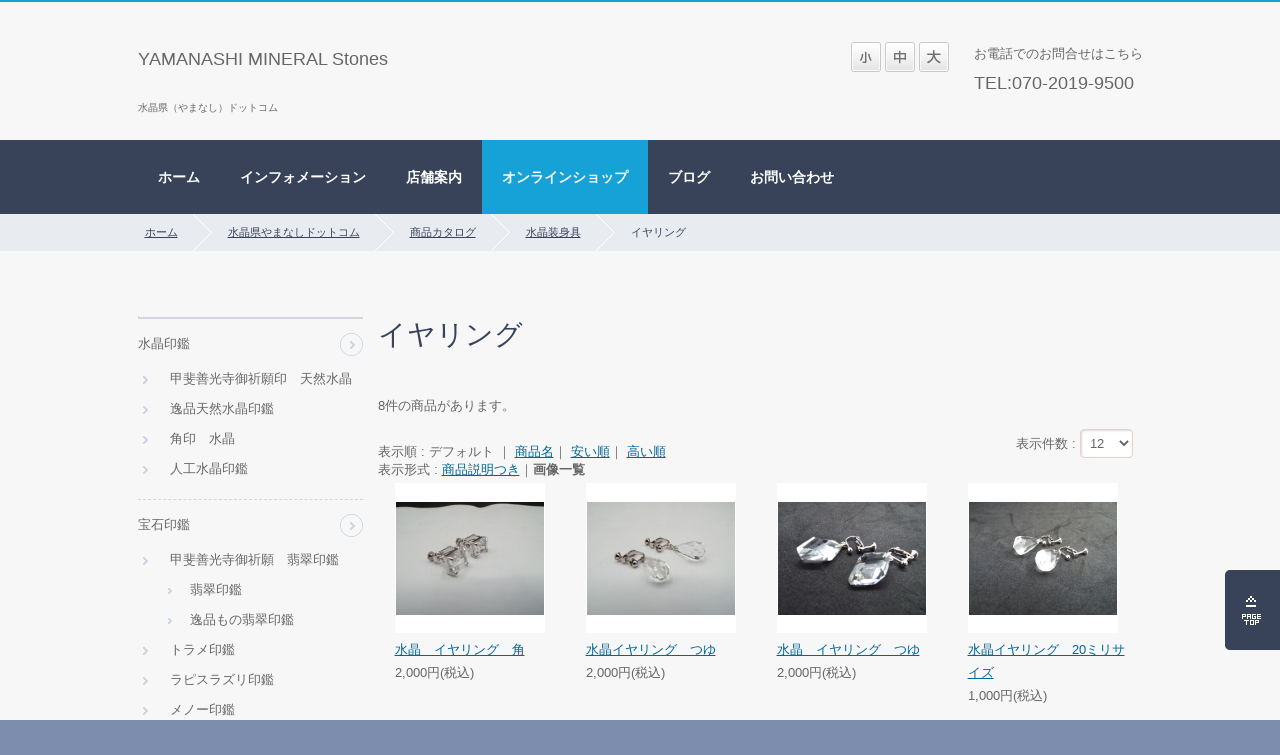

--- FILE ---
content_type: text/html;charset=UTF-8
request_url: https://suisho-ken.com/suishoshop/catalog/44/
body_size: 21208
content:
<!DOCTYPE html PUBLIC "-//W3C//DTD XHTML 1.0 Transitional//EN" "http://www.w3.org/TR/xhtml1/DTD/xhtml1-transitional.dtd">
<html xmlns="http://www.w3.org/1999/xhtml" xml:lang="ja" lang="ja">
<head>
<meta http-equiv="Content-Type" content="text/html; charset=UTF-8" />
<meta http-equiv="Content-Script-Type" content="text/javascript" />
<meta http-equiv="Content-Style-Type" content="text/css" />
<meta http-equiv="Cache-Control" content="no-cache" />
<meta http-equiv="Pragma" content="no-cache" />
<meta name="robots" content="INDEX,FOLLOW" />
<meta content="width=device-width" name="viewport">
<title>水晶装身具 | 水晶県やまなしドットコム</title>
<meta name="description" content="" />
<meta name="keywords" content="" />
<link type="text/css" rel="stylesheet" href="../../../_templates/2column_type23_blue/css/style.css" />
<link type="text/css" rel="stylesheet" href="../../../_administrator/css/default/content_parts.css" />
<link href="../../../_administrator/css/lightbox.css" rel="stylesheet" type="text/css" media="screen" />
<script type="text/javascript" src="../../../_administrator/js/slibs.js"></script>
<script type="text/javascript" src="https://design.secure-cms.net/host/script/script5.js" integrity="sha384-wDZXZOZYlKSTi1fcGV6n7FzLHcpOG8wkYBRAFCA5PMT56QIw/r7/iyVfGcRim7TA" crossorigin="anonymous"></script>
<script type="text/javascript">jQuery.noConflict();</script>
<script type="text/javascript" src="../../../_administrator/js/common.js"></script>
<link href="../../../_administrator/css/lightbox_2.css" rel="stylesheet" type="text/css" media="screen" />
<link href="../../../_administrator/css/default/alert.css" rel="stylesheet" type="text/css" />
<link href="../../../_administrator/css/index.php?from=login" rel="stylesheet" type="text/css" />
<script type="text/javascript" defer="defer" async="async" src="../../../_administrator/js/llibs.js"></script>
<link rel="alternate" media="only screen and (max-width: 640px)" href="http://suisho-ken.com/_m/suishoshop/catalog/44/" />
<link rel="alternate" media="handheld" href="http://suisho-ken.com/_m/suishoshop/catalog/44/" />
<link href="../../../_templates/_modules/catalog/css/catalog_detail.css" rel="stylesheet" type="text/css" />
<link href="../../../_templates/_modules/catalog/css/style.css" rel="stylesheet" type="text/css" />
<link href="../../../_templates/_modules/catalog_index/css/style.css" rel="stylesheet" type="text/css" />
<link href="../../../_templates/_modules/cart_parts/css/style.css" rel="stylesheet" type="text/css" />
<link href="../../../_templates/_modules/user_login/css/style.css" rel="stylesheet" type="text/css" />
<link href="../../../_templates/_modules/catalog_random/css/style.css" rel="stylesheet" type="text/css" />
<script type="text/javascript" src="https://suisho-ken.com/index.php?a=catalog/sessync/cc679du3443ngariimfpbd808322abds"></script>
<script type="text/javascript" src="../../../_templates/_modules/catalog/js/heightLine.js"></script>
<script>get_cookie_banner_settings();</script>
<link rel="stylesheet" href="/index.php?a=googlemap/css/0&t=1768721887" /></head>
<body id="type2column02">
<div id="wrapper">

<!-- ************************************************** id="header"  ************************************************** -->
<div id="header" class="clearfix  ">
<div class="freeParts">
    <div class="box">
        <div class="boxTop">
            <div class="boxBottom">
                <div class=" clearfix"><div class="left"><div id="logo"><div><p><span style="font-size: large;">YAMANASHI MINERAL Stones</span></p></div></div> <div id="siteDesc"><div>水晶県（やまなし）ドットコム</div></div></div> <div class="right clearfix"><div class="right"><div><p>お電話でのお問合せはこちら<br /> <span style="font-size: large;">TEL:070-2019-9500</span></p></div></div> <div class="right fontSize"><script type="text/javascript">
var orgFs = $(document.body).getStyle('font-size');
var xFs = get_cookie('cmsFontSize');
if( xFs=='NaN'||xFs=='') xFs=orgFs ;
var unitFs = '%';
if(orgFs.match('px') ) unitFs = 'px';
xFs = xFs.replace("px","")-0;
if(xFs==NaN) xFs = 100;
orgFs = orgFs.replace("px","")-0;
if(orgFs==NaN) orgFs = 100;
function lager(){ xFs *= 1.2; document.body.style.fontSize=xFs+unitFs;set_cookie('cmsFontSize',xFs); }
function smaller(){ xFs /= 1.2; document.body.style.fontSize=xFs+unitFs;set_cookie('cmsFontSize',xFs); }
function reset(){ xFs = orgFs; document.body.style.fontSize=xFs+unitFs;set_cookie('cmsFontSize',xFs); }
Event.observe(window,'load',function(){ document.body.style.fontSize=xFs+unitFs; });
</script> <ul>     <li class="small" onclick="smaller()">小</li>     <li class="middle" onclick="reset()">中</li>     <li class="large" onclick="lager()">大</li> </ul></div></div></div>            </div>
        </div>
    </div>
</div><div class="naviBox headerNavi">
    <div class="box">
        <div class="boxTop">
            <div class="boxBottom navigation-main">
                <ul class="clearfix"><!--
                    --><li>
                    <a class="menu" href="../../../" target="_self">ホーム</a></li><li>
                    <a class="menu" href="../../../info/" target="_self">インフォメーション</a></li><li>
                    <a class="menu" href="../../../tempo/" target="_self">店舗案内</a></li><li>
                    <a class="menu menu-selected" href="../../../suishoshop/" target="_self">オンラインショップ</a></li><li>
                    <a class="menu" href="../../../blog/" target="_self">ブログ</a></li><li>
                    <a class="menu" href="../../../contact/" target="_self">お問い合わせ</a></li><!--
                --></ul>
            </div>
        </div>
    </div>
</div>








</div>
<!-- ************************************************** // id="header" ************************************************** -->

<!-- ***************************************************** id="upper" ************************************************** -->
<div id="upper">
</div>
<!-- ************************************************** // id="upper" ************************************************** -->

<!-- id="topicpath" -->
<div id="topicpath">
<div class="wrapper">
        <ul class="clearfix">
        <li id="topicpathFirst"><a href="../../../">ホーム</a></li><li><a href="../../../suishoshop/">水晶県やまなしドットコム</a></li><li><a href="../../../suishoshop/catalog/">商品カタログ</a></li><li><a href="../../../suishoshop/catalog/25/">水晶装身具</a></li><li>イヤリング</li>        </ul>
    </div>
</div>
<!-- // id="topicpath" -->

<!-- ************************************************** id="container" ************************************************** -->
<div id="container" class="clearfix">

<!-- ************************************************** id="contents" ************************************************** -->
<div id="contents">

<!-- id="main" -->
<div id="main">
<!--MODULE:catalog-category-->


<div class="box catalogCategory">

<h1><div>イヤリング</div></h1>
<p>8件の商品があります。</p>

<div class="marB10 clearfix">
<div class="displayOrder">
表示順 :
デフォルト
｜
<a href="../../../suishoshop/catalog/44/_n/g/12/">商品名</a>｜
<a href="../../../suishoshop/catalog/44/_l/g/12/">安い順</a>｜
<a href="../../../suishoshop/catalog/44/_h/g/12/">高い順</a>
</div>
<div class="displayFormat">
表示形式 : <a href="../../../suishoshop/catalog/44/_d/l/12/">商品説明つき</a>｜<strong>画像一覧</strong></div>
</div>

<div class="displayNumber">
表示件数 :
<select name="catalog_list_number" id="catalog_list_number" onchange="location.href=&#039;/suishoshop/catalog/44/_d/g/&#039;+_uc(this.value)"><option value="12" selected>12</option><option value="24">24</option><option value="48">48</option><option value="96">96</option><option value="120">120</option></select><br>
<!-- <select name="r" onchange="location.href='{base_url:us}/{category[cpc_id]:u}/{sort:u}/{type:u}/'+_uc(this.value)">
<option value="10">10件</option>
<option value="30">30件</option>
<option value="50">50件</option>
<option value="100">100件</option>
</select> -->
</div>


<div></div>

<div class="catalogBoxCatchNo">
<div class="catalogBox clearfix">
<div class="grid heightLine">
<div>
<div><a href="../../../suishoshop/catalog/44/316004/"><img src="../../../images/suishoshop/catalog/316004/thumb.jpg" /></a></div>
<div class="itemTitle"><a href="../../../suishoshop/catalog/44/316004/">水晶　イヤリング　角</a></div>
<div class="itemCondition"></div>
<!--price-->
<div class="itemPrice">
2,000円(税込)</div>
<!--price-->
</div>
</div><div class="grid heightLine">
<div>
<div><a href="../../../suishoshop/catalog/44/316005/"><img src="../../../images/suishoshop/catalog/316005/thumb.jpg" /></a></div>
<div class="itemTitle"><a href="../../../suishoshop/catalog/44/316005/">水晶イヤリング　つゆ</a></div>
<div class="itemCondition"></div>
<!--price-->
<div class="itemPrice">
2,000円(税込)</div>
<!--price-->
</div>
</div><div class="grid heightLine">
<div>
<div><a href="../../../suishoshop/catalog/44/316006/"><img src="../../../images/suishoshop/catalog/316006/thumb.jpg" /></a></div>
<div class="itemTitle"><a href="../../../suishoshop/catalog/44/316006/">水晶　イヤリング　つゆ</a></div>
<div class="itemCondition"></div>
<!--price-->
<div class="itemPrice">
2,000円(税込)</div>
<!--price-->
</div>
</div><div class="grid heightLine">
<div>
<div><a href="../../../suishoshop/catalog/44/210027/"><img src="../../../images/suishoshop/catalog/210027/thumb.jpg" /></a></div>
<div class="itemTitle"><a href="../../../suishoshop/catalog/44/210027/">水晶イヤリング　20ミリサイズ</a></div>
<div class="itemCondition"></div>
<!--price-->
<div class="itemPrice">
1,000円(税込)</div>
<!--price-->
</div>
<div style="clear: both;"></div></div><div class="grid heightLine">
<div>
<div><a href="../../../suishoshop/catalog/44/210028/"><img src="../../../images/suishoshop/catalog/210028/thumb.jpg" /></a></div>
<div class="itemTitle"><a href="../../../suishoshop/catalog/44/210028/">水晶イヤリング　20ミリ</a></div>
<div class="itemCondition"></div>
<!--price-->
<div class="itemPrice">
1,000円(税込)</div>
<!--price-->
</div>
</div><div class="grid heightLine">
<div>
<div><a href="../../../suishoshop/catalog/44/130206/"><img src="../../../images/suishoshop/catalog/130206/thumb.jpg" /></a></div>
<div class="itemTitle"><a href="../../../suishoshop/catalog/44/130206/">紫水晶　イヤリング　K!１８</a></div>
<div class="itemCondition"></div>
<!--price-->
<div class="itemPrice">
6,500円(税込)</div>
<!--price-->
</div>
</div><div class="grid heightLine">
<div>
<div><a href="../../../suishoshop/catalog/44/130207/"><img src="../../../images/suishoshop/catalog/130207/thumb.jpg" /></a></div>
<div class="itemTitle"><a href="../../../suishoshop/catalog/44/130207/">黄水晶　イヤリング　K18</a></div>
<div class="itemCondition"></div>
<!--price-->
<div class="itemPrice">
6,500円(税込)</div>
<!--price-->
</div>
</div><div class="grid heightLine">
<div>
<div><a href="../../../suishoshop/catalog/44/90033/"><img src="../../../images/suishoshop/catalog/90033/thumb.jpg" /></a></div>
<div class="itemTitle"><a href="../../../suishoshop/catalog/44/90033/">水晶　イヤリング　角</a></div>
<div class="itemCondition"></div>
<!--price-->
<div class="itemPrice">
1,500円(税込)</div>
<!--price-->
</div>
<div style="clear: both;"></div></div></div>
</div>


</div>
<!--/MODULE:catalog-category--></div>
<!-- // id="main" -->

<!-- id="bottom" -->
<div id="bottom">
</div>
<!-- // id="bottom" -->

</div>
<!-- ************************************************** // id="contents" ************************************************** -->

<!-- ************************************************** id="side"  ************************************************** -->
<div id="side" class="  CMS_BLOCK_BOX CMS_BLOCK_NAME_RIGHT">
<!--MODULE:catalog_index-->
<div class="categoryIndex">
<div class="naviBox sideNavi sideBox">
<div class="sideBoxTop">
<div class="sideBoxBottom">
<h3>商品カテゴリー</h3>
<ul class="clearfix"><li class="menu-level-1"><span class="ac_menu" id="ac_menu_id_1"><a class="menu" href="../../../suishoshop/catalog/1/">水晶印鑑</a></span><ul class="clearfix"><li class="menu-level-2"><span><a class="menu" href="../../../suishoshop/catalog/6/">甲斐善光寺御祈願印　天然水晶</a></span></li><li class="menu-level-2"><span><a class="menu" href="../../../suishoshop/catalog/7/">逸品天然水晶印鑑</a></span></li><li class="menu-level-2"><span><a class="menu" href="../../../suishoshop/catalog/8/">角印　水晶</a></span></li><li class="menu-level-2"><span><a class="menu" href="../../../suishoshop/catalog/9/">人工水晶印鑑</a></span></li></ul></li><li class="menu-level-1"><span class="ac_menu" id="ac_menu_id_16"><a class="menu" href="../../../suishoshop/catalog/16/">宝石印鑑</a></span><ul class="clearfix"><li class="menu-level-2"><span><a class="menu" href="../../../suishoshop/catalog/32/">甲斐善光寺御祈願　翡翠印鑑</a></span><ul class="clearfix"><li class="menu-level-3"><span><a class="menu" href="../../../suishoshop/catalog/54/">翡翠印鑑</a></span></li><li class="menu-level-3"><span><a class="menu" href="../../../suishoshop/catalog/55/">逸品もの翡翠印鑑</a></span></li></ul></li><li class="menu-level-2"><span><a class="menu" href="../../../suishoshop/catalog/33/">トラメ印鑑</a></span></li><li class="menu-level-2"><span><a class="menu" href="../../../suishoshop/catalog/34/">ラピスラズリ印鑑</a></span></li><li class="menu-level-2"><span><a class="menu" href="../../../suishoshop/catalog/35/">メノー印鑑</a></span></li><li class="menu-level-2"><span><a class="menu" href="../../../suishoshop/catalog/36/">その他宝石印鑑</a></span></li><li class="menu-level-2"><span><a class="menu" href="../../../suishoshop/catalog/52/">角印・落款印・実印・銀行印も可</a></span></li></ul></li><li class="menu-level-1"><span class="ac_menu" id="ac_menu_id_17"><a class="menu" href="../../../suishoshop/catalog/17/">水晶工芸品</a></span><ul class="clearfix"><li class="menu-level-2"><span><a class="menu" href="../../../suishoshop/catalog/18/">水晶玉</a></span></li><li class="menu-level-2"><span><a class="menu" href="../../../suishoshop/catalog/20/">水晶突鉱</a></span></li><li class="menu-level-2"><span><a class="menu" href="../../../suishoshop/catalog/27/">水晶置物</a></span></li><li class="menu-level-2"><span><a class="menu" href="../../../suishoshop/catalog/28/">水晶浄化</a></span></li></ul></li><li class="menu-level-1"><span class="ac_menu" id="ac_menu_id_21"><a class="menu" href="../../../suishoshop/catalog/21/">その他・その他工芸品</a></span></li><li class="menu-level-1"><span class="ac_menu" id="ac_menu_id_25"><a class="menu" href="../../../suishoshop/catalog/25/">水晶装身具</a></span><ul class="clearfix"><li class="menu-level-2"><span><a class="menu" href="../../../suishoshop/catalog/30/">ペンダント</a></span></li><li class="menu-level-2"><span><a class="menu" href="../../../suishoshop/catalog/39/">ネックレス</a></span></li><li class="menu-level-2"><span><a class="menu" href="../../../suishoshop/catalog/40/">ブレスレット</a></span></li><li class="menu-level-2"><span><a class="menu" href="../../../suishoshop/catalog/44/">イヤリング</a></span></li><li class="menu-level-2"><span><a class="menu" href="../../../suishoshop/catalog/45/">タイタック・タイ止め</a></span></li><li class="menu-level-2"><span><a class="menu" href="../../../suishoshop/catalog/46/">念珠・その他</a></span></li></ul></li><li class="menu-level-1"><span class="ac_menu" id="ac_menu_id_29"><a class="menu" href="../../../suishoshop/catalog/29/">その他装身具</a></span><ul class="clearfix"><li class="menu-level-2"><span><a class="menu" href="../../../suishoshop/catalog/31/">琥珀・珊瑚・真珠</a></span></li><li class="menu-level-2"><span><a class="menu" href="../../../suishoshop/catalog/41/">その他装身具その②</a></span></li><li class="menu-level-2"><span><a class="menu" href="../../../suishoshop/catalog/42/">アウトレット装身具</a></span></li><li class="menu-level-2"><span><a class="menu" href="../../../suishoshop/catalog/53/">マンモスjewelry</a></span></li></ul></li><li class="menu-level-1"><span class="ac_menu" id="ac_menu_id_47"><a class="menu" href="../../../suishoshop/catalog/47/">印鑑ケース・贈答用化粧箱・桐箱</a></span><ul class="clearfix"><li class="menu-level-2"><span><a class="menu" href="../../../suishoshop/catalog/48/">ルース・印伝</a></span></li></ul></li></ul></div>
</div>
</div>
</div>








<!--/MODULE:catalog_index--><div id="cart_parts_loader"></div>
<script type="text/javascript">
jQuery(function(){
var src="https://suisho-ken.com/index.php?a=cart_parts/js/default.htm/SIDE/";
jQuery('#cart_parts_loader').load(src);
});
</script><div id="user_login_loader"></div>
<script type="text/javascript">
jQuery(function(){
var src="https://suisho-ken.com/index.php?a=user_login/get_form/default.htm/SIDE/";
jQuery('#user_login_loader').load(src);
})
</script>


<div class="naviBox sideNavi">
    <div class="box">
        <div class="boxTop">
            <div class="boxBottom navigation-shop">
                <ul><li class="menu-level-0"><a class="menu  menu-selected" href="../../../suishoshop/" target="_self">オンラインショップ</a></li><li class="menu-level-0"><a class="menu " href="../../../suishoshop/guide/" target="_self">ご利用ガイド</a></li><li class="menu-level-0"><a class="menu " href="../../../suishoshop/law/" target="_self">特商法に基づく表記</a></li><li class="menu-level-0"><a class="menu " href="../../../suishoshop/rule/" target="_self">利用規約</a></li></ul>            </div>
        </div>
    </div>
</div>




<!--MODULE:catalog_random-->
<div id="catalog_random_loader-1"></div>
<script type="text/javascript">
jQuery(function(){
    var src="../../../index.php?a=catalog_random/get_random/1/SIDE/765px";
    jQuery('#catalog_random_loader-1').load(src);
});
</script>
<!--/MODULE:catalog_random-->
</div>
<!-- ************************************************** // id="side" ************************************************** -->
</div>
<!-- ************************************************** // id="container" ************************************************** -->

<!-- ************************************************** id="opt" ************************************************** -->
<div id="opt" class="clearfix">
<div class="wrapper">

<!-- id="opt1" -->
<div id="opt1">
</div>
<!-- // id="opt1" -->


<!-- id="opt2" -->
<div id="opt2">
</div>
<!-- // id="opt2" -->

<!-- id="opt3" -->
<div id="opt3">
<script type="text/javascript" src="../../../index.php?a=googlemap/js/0"></script>
<div id="map_0" class="mparts-googlemap--map"></div>
<div id="googlemap-comment" class="map_comment_0 mparts-googlemap--txt lay-reset-child"><p>この地図の上で右クリック &rarr; 「Google Maps」 &rarr; 「プロパティ」で、住所や吹き出しコメント、地図下のこのコメントを編集します。</p>
<ul>
    <li>甲府駅より徒歩15分くらい</li>
    <li>甲府南インターより10分くらい</li>
</ul></div></div>
<!-- // id="opt3" -->

</div>
</div>
<!-- ************************************************** // id="opt" ************************************************** -->

<!-- ************************************************** id="footer" ************************************************** -->
<div id="footer" class="clearfix">
<div class="wrapper  ">








<div class="naviBox footerNavi">
    <div class="box">
        <div class="boxTop">
            <div class="boxBottom navigation-footer">
                <ul class="clearfix"><!--
                    --><li>
                    <a class="menu" href="../../../" target="_self">ホーム</a></li><li>
                    <a class="menu" href="../../../suishoshop/guide/" target="_self">ご利用ガイド</a></li><li>
                    <a class="menu" href="../../../suishoshop/law/" target="_self">特商法に基づく表記</a></li><li>
                    <a class="menu" href="../../../suishoshop/rule/" target="_self">利用規約</a></li><!--
                --></ul>
            </div>
        </div>
    </div>
</div>
<div class="pageTop clearfix"><a href="#header">ページの先頭へ</a></div>
</div>
</div>

<address><span>Copyright (C) 水晶県やまなしドットコム All Rights Reserved.</span></address>
</div>
<!-- ************************************************** // id="footer" ************************************************** -->
<div id="published" style="display:none">&nbsp;</div></body>
</html>

--- FILE ---
content_type: text/html;charset=UTF-8
request_url: https://suisho-ken.com/suishoshop/catalog/44/
body_size: 21052
content:
<!DOCTYPE html PUBLIC "-//W3C//DTD XHTML 1.0 Transitional//EN" "http://www.w3.org/TR/xhtml1/DTD/xhtml1-transitional.dtd">
<html xmlns="http://www.w3.org/1999/xhtml" xml:lang="ja" lang="ja">
<head>
<meta http-equiv="Content-Type" content="text/html; charset=UTF-8" />
<meta http-equiv="Content-Script-Type" content="text/javascript" />
<meta http-equiv="Content-Style-Type" content="text/css" />
<meta http-equiv="Cache-Control" content="no-cache" />
<meta http-equiv="Pragma" content="no-cache" />
<meta name="robots" content="INDEX,FOLLOW" />
<meta content="width=device-width" name="viewport">
<title>水晶装身具 | 水晶県やまなしドットコム</title>
<meta name="description" content="" />
<meta name="keywords" content="" />
<link type="text/css" rel="stylesheet" href="../../../_templates/2column_type23_blue/css/style.css" />
<link type="text/css" rel="stylesheet" href="../../../_administrator/css/default/content_parts.css" />
<link href="../../../_administrator/css/lightbox.css" rel="stylesheet" type="text/css" media="screen" />
<script type="text/javascript" src="../../../_administrator/js/slibs.js"></script>
<script type="text/javascript" src="https://design.secure-cms.net/host/script/script5.js" integrity="sha384-wDZXZOZYlKSTi1fcGV6n7FzLHcpOG8wkYBRAFCA5PMT56QIw/r7/iyVfGcRim7TA" crossorigin="anonymous"></script>
<script type="text/javascript">jQuery.noConflict();</script>
<script type="text/javascript" src="../../../_administrator/js/common.js"></script>
<link href="../../../_administrator/css/lightbox_2.css" rel="stylesheet" type="text/css" media="screen" />
<link href="../../../_administrator/css/default/alert.css" rel="stylesheet" type="text/css" />
<link href="../../../_administrator/css/index.php?from=login" rel="stylesheet" type="text/css" />
<script type="text/javascript" defer="defer" async="async" src="../../../_administrator/js/llibs.js"></script>
<link rel="alternate" media="only screen and (max-width: 640px)" href="http://suisho-ken.com/_m/suishoshop/catalog/44/" />
<link rel="alternate" media="handheld" href="http://suisho-ken.com/_m/suishoshop/catalog/44/" />
<link href="../../../_templates/_modules/catalog/css/catalog_detail.css" rel="stylesheet" type="text/css" />
<link href="../../../_templates/_modules/catalog/css/style.css" rel="stylesheet" type="text/css" />
<link href="../../../_templates/_modules/catalog_index/css/style.css" rel="stylesheet" type="text/css" />
<link href="../../../_templates/_modules/cart_parts/css/style.css" rel="stylesheet" type="text/css" />
<link href="../../../_templates/_modules/user_login/css/style.css" rel="stylesheet" type="text/css" />
<link href="../../../_templates/_modules/catalog_random/css/style.css" rel="stylesheet" type="text/css" />
<script type="text/javascript" src="https://suisho-ken.com/index.php?a=catalog/sessync/cc679du3443ngariimfpbd808322abds"></script>
<script type="text/javascript" src="../../../_templates/_modules/catalog/js/heightLine.js"></script>
<script>get_cookie_banner_settings();</script>
<link rel="stylesheet" href="/index.php?a=googlemap/css/0&t=1768721890" /></head>
<body id="type2column02">
<div id="wrapper">

<!-- ************************************************** id="header"  ************************************************** -->
<div id="header" class="clearfix  ">
<div class="freeParts">
    <div class="box">
        <div class="boxTop">
            <div class="boxBottom">
                <div class=" clearfix"><div class="left"><div id="logo"><div><p><span style="font-size: large;">YAMANASHI MINERAL Stones</span></p></div></div> <div id="siteDesc"><div>水晶県（やまなし）ドットコム</div></div></div> <div class="right clearfix"><div class="right"><div><p>お電話でのお問合せはこちら<br /> <span style="font-size: large;">TEL:070-2019-9500</span></p></div></div> <div class="right fontSize"><script type="text/javascript">
var orgFs = $(document.body).getStyle('font-size');
var xFs = get_cookie('cmsFontSize');
if( xFs=='NaN'||xFs=='') xFs=orgFs ;
var unitFs = '%';
if(orgFs.match('px') ) unitFs = 'px';
xFs = xFs.replace("px","")-0;
if(xFs==NaN) xFs = 100;
orgFs = orgFs.replace("px","")-0;
if(orgFs==NaN) orgFs = 100;
function lager(){ xFs *= 1.2; document.body.style.fontSize=xFs+unitFs;set_cookie('cmsFontSize',xFs); }
function smaller(){ xFs /= 1.2; document.body.style.fontSize=xFs+unitFs;set_cookie('cmsFontSize',xFs); }
function reset(){ xFs = orgFs; document.body.style.fontSize=xFs+unitFs;set_cookie('cmsFontSize',xFs); }
Event.observe(window,'load',function(){ document.body.style.fontSize=xFs+unitFs; });
</script> <ul>     <li class="small" onclick="smaller()">小</li>     <li class="middle" onclick="reset()">中</li>     <li class="large" onclick="lager()">大</li> </ul></div></div></div>            </div>
        </div>
    </div>
</div><div class="naviBox headerNavi">
    <div class="box">
        <div class="boxTop">
            <div class="boxBottom navigation-main">
                <ul class="clearfix"><!--
                    --><li>
                    <a class="menu" href="../../../" target="_self">ホーム</a></li><li>
                    <a class="menu" href="../../../info/" target="_self">インフォメーション</a></li><li>
                    <a class="menu" href="../../../tempo/" target="_self">店舗案内</a></li><li>
                    <a class="menu menu-selected" href="../../../suishoshop/" target="_self">オンラインショップ</a></li><li>
                    <a class="menu" href="../../../blog/" target="_self">ブログ</a></li><li>
                    <a class="menu" href="../../../contact/" target="_self">お問い合わせ</a></li><!--
                --></ul>
            </div>
        </div>
    </div>
</div>








</div>
<!-- ************************************************** // id="header" ************************************************** -->

<!-- ***************************************************** id="upper" ************************************************** -->
<div id="upper">
</div>
<!-- ************************************************** // id="upper" ************************************************** -->

<!-- id="topicpath" -->
<div id="topicpath">
<div class="wrapper">
        <ul class="clearfix">
        <li id="topicpathFirst"><a href="../../../">ホーム</a></li><li><a href="../../../suishoshop/">水晶県やまなしドットコム</a></li><li><a href="../../../suishoshop/catalog/">商品カタログ</a></li><li><a href="../../../suishoshop/catalog/25/">水晶装身具</a></li><li>イヤリング</li>        </ul>
    </div>
</div>
<!-- // id="topicpath" -->

<!-- ************************************************** id="container" ************************************************** -->
<div id="container" class="clearfix">

<!-- ************************************************** id="contents" ************************************************** -->
<div id="contents">

<!-- id="main" -->
<div id="main">
<!--MODULE:catalog-category-->


<div class="box catalogCategory">

<h1><div>イヤリング</div></h1>
<p>8件の商品があります。</p>

<div class="marB10 clearfix">
<div class="displayOrder">
表示順 :
デフォルト
｜
<a href="../../../suishoshop/catalog/44/_n/g/12/">商品名</a>｜
<a href="../../../suishoshop/catalog/44/_l/g/12/">安い順</a>｜
<a href="../../../suishoshop/catalog/44/_h/g/12/">高い順</a>
</div>
<div class="displayFormat">
表示形式 : <a href="../../../suishoshop/catalog/44/_d/l/12/">商品説明つき</a>｜<strong>画像一覧</strong></div>
</div>

<div class="displayNumber">
表示件数 :
<select name="catalog_list_number" id="catalog_list_number" onchange="location.href=&#039;/suishoshop/catalog/44/_d/g/&#039;+_uc(this.value)"><option value="12" selected>12</option><option value="24">24</option><option value="48">48</option><option value="96">96</option><option value="120">120</option></select><br>
<!-- <select name="r" onchange="location.href='{base_url:us}/{category[cpc_id]:u}/{sort:u}/{type:u}/'+_uc(this.value)">
<option value="10">10件</option>
<option value="30">30件</option>
<option value="50">50件</option>
<option value="100">100件</option>
</select> -->
</div>


<div></div>

<div class="catalogBoxCatchNo">
<div class="catalogBox clearfix">
<div class="grid heightLine">
<div>
<div><a href="../../../suishoshop/catalog/44/316004/"><img src="../../../images/suishoshop/catalog/316004/thumb.jpg" /></a></div>
<div class="itemTitle"><a href="../../../suishoshop/catalog/44/316004/">水晶　イヤリング　角</a></div>
<div class="itemCondition"></div>
<!--price-->
<div class="itemPrice">
2,000円(税込)</div>
<!--price-->
</div>
</div><div class="grid heightLine">
<div>
<div><a href="../../../suishoshop/catalog/44/316005/"><img src="../../../images/suishoshop/catalog/316005/thumb.jpg" /></a></div>
<div class="itemTitle"><a href="../../../suishoshop/catalog/44/316005/">水晶イヤリング　つゆ</a></div>
<div class="itemCondition"></div>
<!--price-->
<div class="itemPrice">
2,000円(税込)</div>
<!--price-->
</div>
</div><div class="grid heightLine">
<div>
<div><a href="../../../suishoshop/catalog/44/316006/"><img src="../../../images/suishoshop/catalog/316006/thumb.jpg" /></a></div>
<div class="itemTitle"><a href="../../../suishoshop/catalog/44/316006/">水晶　イヤリング　つゆ</a></div>
<div class="itemCondition"></div>
<!--price-->
<div class="itemPrice">
2,000円(税込)</div>
<!--price-->
</div>
</div><div class="grid heightLine">
<div>
<div><a href="../../../suishoshop/catalog/44/210027/"><img src="../../../images/suishoshop/catalog/210027/thumb.jpg" /></a></div>
<div class="itemTitle"><a href="../../../suishoshop/catalog/44/210027/">水晶イヤリング　20ミリサイズ</a></div>
<div class="itemCondition"></div>
<!--price-->
<div class="itemPrice">
1,000円(税込)</div>
<!--price-->
</div>
<div style="clear: both;"></div></div><div class="grid heightLine">
<div>
<div><a href="../../../suishoshop/catalog/44/210028/"><img src="../../../images/suishoshop/catalog/210028/thumb.jpg" /></a></div>
<div class="itemTitle"><a href="../../../suishoshop/catalog/44/210028/">水晶イヤリング　20ミリ</a></div>
<div class="itemCondition"></div>
<!--price-->
<div class="itemPrice">
1,000円(税込)</div>
<!--price-->
</div>
</div><div class="grid heightLine">
<div>
<div><a href="../../../suishoshop/catalog/44/130206/"><img src="../../../images/suishoshop/catalog/130206/thumb.jpg" /></a></div>
<div class="itemTitle"><a href="../../../suishoshop/catalog/44/130206/">紫水晶　イヤリング　K!１８</a></div>
<div class="itemCondition"></div>
<!--price-->
<div class="itemPrice">
6,500円(税込)</div>
<!--price-->
</div>
</div><div class="grid heightLine">
<div>
<div><a href="../../../suishoshop/catalog/44/130207/"><img src="../../../images/suishoshop/catalog/130207/thumb.jpg" /></a></div>
<div class="itemTitle"><a href="../../../suishoshop/catalog/44/130207/">黄水晶　イヤリング　K18</a></div>
<div class="itemCondition"></div>
<!--price-->
<div class="itemPrice">
6,500円(税込)</div>
<!--price-->
</div>
</div><div class="grid heightLine">
<div>
<div><a href="../../../suishoshop/catalog/44/90033/"><img src="../../../images/suishoshop/catalog/90033/thumb.jpg" /></a></div>
<div class="itemTitle"><a href="../../../suishoshop/catalog/44/90033/">水晶　イヤリング　角</a></div>
<div class="itemCondition"></div>
<!--price-->
<div class="itemPrice">
1,500円(税込)</div>
<!--price-->
</div>
<div style="clear: both;"></div></div></div>
</div>


</div>
<!--/MODULE:catalog-category--></div>
<!-- // id="main" -->

<!-- id="bottom" -->
<div id="bottom">
</div>
<!-- // id="bottom" -->

</div>
<!-- ************************************************** // id="contents" ************************************************** -->

<!-- ************************************************** id="side"  ************************************************** -->
<div id="side" class="  CMS_BLOCK_BOX CMS_BLOCK_NAME_RIGHT">
<!--MODULE:catalog_index-->
<div class="categoryIndex">
<div class="naviBox sideNavi sideBox">
<div class="sideBoxTop">
<div class="sideBoxBottom">
<h3>商品カテゴリー</h3>
<ul class="clearfix"><li class="menu-level-1"><span class="ac_menu" id="ac_menu_id_1"><a class="menu" href="../../../suishoshop/catalog/1/">水晶印鑑</a></span><ul class="clearfix"><li class="menu-level-2"><span><a class="menu" href="../../../suishoshop/catalog/6/">甲斐善光寺御祈願印　天然水晶</a></span></li><li class="menu-level-2"><span><a class="menu" href="../../../suishoshop/catalog/7/">逸品天然水晶印鑑</a></span></li><li class="menu-level-2"><span><a class="menu" href="../../../suishoshop/catalog/8/">角印　水晶</a></span></li><li class="menu-level-2"><span><a class="menu" href="../../../suishoshop/catalog/9/">人工水晶印鑑</a></span></li></ul></li><li class="menu-level-1"><span class="ac_menu" id="ac_menu_id_16"><a class="menu" href="../../../suishoshop/catalog/16/">宝石印鑑</a></span><ul class="clearfix"><li class="menu-level-2"><span><a class="menu" href="../../../suishoshop/catalog/32/">甲斐善光寺御祈願　翡翠印鑑</a></span><ul class="clearfix"><li class="menu-level-3"><span><a class="menu" href="../../../suishoshop/catalog/54/">翡翠印鑑</a></span></li><li class="menu-level-3"><span><a class="menu" href="../../../suishoshop/catalog/55/">逸品もの翡翠印鑑</a></span></li></ul></li><li class="menu-level-2"><span><a class="menu" href="../../../suishoshop/catalog/33/">トラメ印鑑</a></span></li><li class="menu-level-2"><span><a class="menu" href="../../../suishoshop/catalog/34/">ラピスラズリ印鑑</a></span></li><li class="menu-level-2"><span><a class="menu" href="../../../suishoshop/catalog/35/">メノー印鑑</a></span></li><li class="menu-level-2"><span><a class="menu" href="../../../suishoshop/catalog/36/">その他宝石印鑑</a></span></li><li class="menu-level-2"><span><a class="menu" href="../../../suishoshop/catalog/52/">角印・落款印・実印・銀行印も可</a></span></li></ul></li><li class="menu-level-1"><span class="ac_menu" id="ac_menu_id_17"><a class="menu" href="../../../suishoshop/catalog/17/">水晶工芸品</a></span><ul class="clearfix"><li class="menu-level-2"><span><a class="menu" href="../../../suishoshop/catalog/18/">水晶玉</a></span></li><li class="menu-level-2"><span><a class="menu" href="../../../suishoshop/catalog/20/">水晶突鉱</a></span></li><li class="menu-level-2"><span><a class="menu" href="../../../suishoshop/catalog/27/">水晶置物</a></span></li><li class="menu-level-2"><span><a class="menu" href="../../../suishoshop/catalog/28/">水晶浄化</a></span></li></ul></li><li class="menu-level-1"><span class="ac_menu" id="ac_menu_id_21"><a class="menu" href="../../../suishoshop/catalog/21/">その他・その他工芸品</a></span></li><li class="menu-level-1"><span class="ac_menu" id="ac_menu_id_25"><a class="menu" href="../../../suishoshop/catalog/25/">水晶装身具</a></span><ul class="clearfix"><li class="menu-level-2"><span><a class="menu" href="../../../suishoshop/catalog/30/">ペンダント</a></span></li><li class="menu-level-2"><span><a class="menu" href="../../../suishoshop/catalog/39/">ネックレス</a></span></li><li class="menu-level-2"><span><a class="menu" href="../../../suishoshop/catalog/40/">ブレスレット</a></span></li><li class="menu-level-2"><span><a class="menu" href="../../../suishoshop/catalog/44/">イヤリング</a></span></li><li class="menu-level-2"><span><a class="menu" href="../../../suishoshop/catalog/45/">タイタック・タイ止め</a></span></li><li class="menu-level-2"><span><a class="menu" href="../../../suishoshop/catalog/46/">念珠・その他</a></span></li></ul></li><li class="menu-level-1"><span class="ac_menu" id="ac_menu_id_29"><a class="menu" href="../../../suishoshop/catalog/29/">その他装身具</a></span><ul class="clearfix"><li class="menu-level-2"><span><a class="menu" href="../../../suishoshop/catalog/31/">琥珀・珊瑚・真珠</a></span></li><li class="menu-level-2"><span><a class="menu" href="../../../suishoshop/catalog/41/">その他装身具その②</a></span></li><li class="menu-level-2"><span><a class="menu" href="../../../suishoshop/catalog/42/">アウトレット装身具</a></span></li><li class="menu-level-2"><span><a class="menu" href="../../../suishoshop/catalog/53/">マンモスjewelry</a></span></li></ul></li><li class="menu-level-1"><span class="ac_menu" id="ac_menu_id_47"><a class="menu" href="../../../suishoshop/catalog/47/">印鑑ケース・贈答用化粧箱・桐箱</a></span><ul class="clearfix"><li class="menu-level-2"><span><a class="menu" href="../../../suishoshop/catalog/48/">ルース・印伝</a></span></li></ul></li></ul></div>
</div>
</div>
</div>








<!--/MODULE:catalog_index--><div id="cart_parts_loader"></div>
<script type="text/javascript">
jQuery(function(){
var src="https://suisho-ken.com/index.php?a=cart_parts/js/default.htm/SIDE/";
jQuery('#cart_parts_loader').load(src);
});
</script><div id="user_login_loader"></div>
<script type="text/javascript">
jQuery(function(){
var src="https://suisho-ken.com/index.php?a=user_login/get_form/default.htm/SIDE/";
jQuery('#user_login_loader').load(src);
})
</script>


<div class="naviBox sideNavi">
    <div class="box">
        <div class="boxTop">
            <div class="boxBottom navigation-shop">
                <ul><li class="menu-level-0"><a class="menu  menu-selected" href="../../../suishoshop/" target="_self">オンラインショップ</a></li><li class="menu-level-0"><a class="menu " href="../../../suishoshop/guide/" target="_self">ご利用ガイド</a></li><li class="menu-level-0"><a class="menu " href="../../../suishoshop/law/" target="_self">特商法に基づく表記</a></li><li class="menu-level-0"><a class="menu " href="../../../suishoshop/rule/" target="_self">利用規約</a></li></ul>            </div>
        </div>
    </div>
</div>




<!--MODULE:catalog_random-->
<div id="catalog_random_loader-1"></div>
<script type="text/javascript">
jQuery(function(){
    var src="../../../index.php?a=catalog_random/get_random/1/SIDE/765px";
    jQuery('#catalog_random_loader-1').load(src);
});
</script>
<!--/MODULE:catalog_random-->
</div>
<!-- ************************************************** // id="side" ************************************************** -->
</div>
<!-- ************************************************** // id="container" ************************************************** -->

<!-- ************************************************** id="opt" ************************************************** -->
<div id="opt" class="clearfix">
<div class="wrapper">

<!-- id="opt1" -->
<div id="opt1">
</div>
<!-- // id="opt1" -->


<!-- id="opt2" -->
<div id="opt2">
</div>
<!-- // id="opt2" -->

<!-- id="opt3" -->
<div id="opt3">
<script type="text/javascript" src="../../../index.php?a=googlemap/js/0"></script>
<div id="map_0" class="mparts-googlemap--map"></div>
<div id="googlemap-comment" class="map_comment_0 mparts-googlemap--txt lay-reset-child"><p>この地図の上で右クリック &rarr; 「Google Maps」 &rarr; 「プロパティ」で、住所や吹き出しコメント、地図下のこのコメントを編集します。</p>
<ul>
    <li>甲府駅より徒歩15分くらい</li>
    <li>甲府南インターより10分くらい</li>
</ul></div></div>
<!-- // id="opt3" -->

</div>
</div>
<!-- ************************************************** // id="opt" ************************************************** -->

<!-- ************************************************** id="footer" ************************************************** -->
<div id="footer" class="clearfix">
<div class="wrapper  ">








<div class="naviBox footerNavi">
    <div class="box">
        <div class="boxTop">
            <div class="boxBottom navigation-footer">
                <ul class="clearfix"><!--
                    --><li>
                    <a class="menu" href="../../../" target="_self">ホーム</a></li><li>
                    <a class="menu" href="../../../suishoshop/guide/" target="_self">ご利用ガイド</a></li><li>
                    <a class="menu" href="../../../suishoshop/law/" target="_self">特商法に基づく表記</a></li><li>
                    <a class="menu" href="../../../suishoshop/rule/" target="_self">利用規約</a></li><!--
                --></ul>
            </div>
        </div>
    </div>
</div>
<div class="pageTop clearfix"><a href="#header">ページの先頭へ</a></div>
</div>
</div>

<address><span>Copyright (C) 水晶県やまなしドットコム All Rights Reserved.</span></address>
</div>
<!-- ************************************************** // id="footer" ************************************************** -->
<div id="published" style="display:none">&nbsp;</div></body>
</html>

--- FILE ---
content_type: text/html; charset=UTF-8
request_url: https://suisho-ken.com/index.php?a=free_page/get_cookie_policy_setting/
body_size: 930
content:
[{"site_path":"","cms_rev_no":"-1","site_title":"\u6c34\u6676\u770c\u3084\u307e\u306a\u3057\u30c9\u30c3\u30c8\u30b3\u30e0","description":"","keyword":"","site_mail":"h-motegi@motegi-kk.com","copyright":"Copyright (C) \u6c34\u6676\u770c\u3084\u307e\u306a\u3057\u30c9\u30c3\u30c8\u30b3\u30e0 All Rights Reserved.","cms_language":"ja","cookie_consent_popup_flag":"0","cookie_consent_message":"","site_close_image":"","site_close_message":"","site_auto_backup":"1","site_auto_backup_limit":"4","tellink":"0","site_jquery_ver":"","site_jqueryui_ver":"","site_bootstrap_ver":"","site_jquery_autoloading":"1","_path":"","rev_no":"-1","_title":"\u6c34\u6676\u770c\u3084\u307e\u306a\u3057\u30c9\u30c3\u30c8\u30b3\u30e0","ription":"","ord":"","_mail":"h-motegi@motegi-kk.com","right":"Copyright (C) \u6c34\u6676\u770c\u3084\u307e\u306a\u3057\u30c9\u30c3\u30c8\u30b3\u30e0 All Rights Reserved.","language":"ja","ie_consent_popup_flag":"0","ie_consent_message":null,"_close_image":"","_close_message":"","_auto_backup":"1","_auto_backup_limit":"4","ink":"0","_jquery_ver":"","_jqueryui_ver":"","_bootstrap_ver":"","_jquery_autoloading":"1"}]

--- FILE ---
content_type: text/css
request_url: https://suisho-ken.com/_templates/2column_type23_blue/css/layout.css
body_size: 17255
content:
@charset "utf-8";

/* ---------------------------------------------------------------------------------------- 

	全体のレイアウト
	
	#main部分のレイアウト
	
		・トピックス一覧 [ MODULE:topics-topics_list ]
		・トピックス記事本文 [ MODULE:topics-topics_article ]	
		・サイト内検索 [ MODULE:search ]	
		・フォーム [ MODULE:mailform-form ]
		・フォーム確認 [ MODULE:mailform-confirm ]
		・フォーム完了 [ MODULE:mailform-complate ]
		・アルバム [ MODULE:album ]
		・イベント [ MODULE:event-event_top ]
		・サイトマップ
---------------------------------------------------------------------------------------- */

#wrapper {
	min-width:	1025px;
	background: #f7f7f8;
}

.wrapper {
	width: 1005px;
	margin: 0 auto;
}


/* HEADER-UPPER
-------------------------------------------------------------------- */
#header {
	padding-top: 40px;
}

#upper {
	*overflow: visible; /* IE 7向け */
}


/* topicpath */
#topicpath {
	margin-bottom: 65px;
	color: #38435a;
	font-size: 85%;
	background: #e8ebf0;
}

#topicpath ul {
	margin: 0;
}

#topicpath ul li {
	float: left;
	padding: 10px 0 10px 50px;
	background: url(../images/common/topicpath_arrow.gif) no-repeat 15px center;
	margin-bottom: 0;
}

#topicpath ul li#topicpathFirst {
	padding-left: 7px;
	background: none;
}

#topicpath ul li a {
	color: #38435a;
}


#topicpath ul li a:hover {
	color: #848b99;
}


/* MAIN-BOTTOM-SIDE-RIGHT
-------------------------------------------------------------------- */
#container {
	width: 1005px;
	margin: 0 auto;
}

#contents {
	float: right;
	width: 765px;
}

#main {
}

#bottom {
}

#side {
	float: left;
	width: 225px;
}


/* OPT
-------------------------------------------------------------------- */
#opt {
	margin-top: 80px;
	padding: 40px 0 25px;
	border-top: 1px solid #d1d7e2;
	background: #e8ebf0;
}

#opt1 {
	float: left;
	width: 325px;
	min-height: 15px;
	margin-right: 15px;
}

#opt2 {
	float: left;
	width: 325px;
}

#opt3 {
	float: right;
	width: 325px;
}


/* pageTop */
.pageTop {
	position: fixed;
	right: 0;
	bottom: 70px;
}

.pageTop a {
	display: block;
	width: 55px;
	height: 80px;
	overflow: hidden;
	background: url(../images/common/btn_pagetop.png) no-repeat 0 0;
	text-indent: 100%;
	white-space: nowrap;
}

.pageTop a:hover {
	background-position: 0 -80px;
}


/* FOOTER
-------------------------------------------------------------------- */
#footer {
	padding: 40px 0 25px;
	border-top: 1px solid #d1d7e2;
	color: #38435a;
	background: #e8ebf0;
}

/* address */
address {
	margin-top: -1px;
	padding:15px 0;
	color: #fff;
	font-size: 77%;
	text-align: center;
	background: #7d8dae;
}



/* ---------------------------------------------------------------------------------------- 

	トピックス一覧 [ MODULE:topics-topics_list ]	

---------------------------------------------------------------------------------------- */

.topicsListBox {
	margin-bottom: 30px;
}

.topicsListBox p {
	order: 3;
	margin-bottom: 0;
}

.topicDigestImgOn .topicDigestText { float: left; width: 570px;}
.topicDigestImgOn .topicDigestPhoto { float: right; width: 160px;}
.topicDigestImgOn .topicDigestPhoto img { width: 160px;}

.topicDigestText {
	display: flex;
	flex-flow: column wrap;
}

.topicDate {
	font-size: 77%;
	order: 2 !important;
}

.topicDate:before {
	content: '[';
}

.topicDate:after {
	content: ']';
}

.topicsListBox h2 {
	order: 1;
	margin-bottom: 2px;
	padding: 0;
	border: none;
	color: #38435a;
	font-weight: bold;
	font-size: 100%;
	background-image: none;
}

.topicsListBox h2 a { color: #38435a;}
.topicsListBox h2 a:hover { color: #7d8dae;}

.pageLink {
	text-align: center;
	height: 40px;
}

.pageLink ul {
	display: inline-block;
	position: relative;
	margin: 0 auto;
}

.topicsList .pageLink ul {
	display: block;
	height: 50px;
}

.pageLink ul li {
	float: left;
	padding: 0 10px;
	background-image: none;
}
.pageLink ul li.prevBu a,
.pageLink ul li.nextBu a {
	color: transparent;
}

.pageLink ul li.prevBu {
	position: absolute;
	left: 225px;
	width: 120px;
	overflow: hidden;
	padding: 0;
	text-align: left;
}

.pageLink ul li.mainBu {
	position: absolute;
	left: 330px;
	width: 120px;
	padding: 0;
}
.pageLink ul li.nextBu {
	position: absolute;
	left: 435px;
	width: 120px;
	padding: 0;
	overflow: hidden;
	text-align: right;
}

.pageLink a {
	color: #333333;
}

.pageLink ul li.prevBu a {
	display: block;
	margin-left: -1em;
}

.pageLink ul li.prevBu a span {
	padding: 0 0 0 28px;
	background: url(../images/common/arrow03.png) no-repeat left 5px;
}

.pageLink ul li.nextBu a {
	display: block;
	margin-right: -1em;
}

.pageLink ul li.nextBu a span {
	padding: 0 28px 0 0;
	background: url(../images/common/arrow.png) no-repeat right 5px;
}



/* ---------------------------------------------------------------------------------------- 

	トピックス記事本文 [ MODULE:topics-topics_article ]	

---------------------------------------------------------------------------------------- */

.topicsArticleBox {
	display: flex;
	flex-flow: column wrap;
}

.topicsArticle h2 {
	order: 1;
	margin-bottom: 17px;
}

.topicsArticle p.topicDate {
	margin-bottom: 15px;
}

.topicsArticlePhoto {
	order: 3;
	margin-bottom: 10px;
}

.topicsArticleBody {
	order: 4;
}

.topicsArticle .pageLink {
	text-align: left;
}

.topicsArticle .pageLink .returnBu {
	display: block;
	padding: 0;
	background-image: none;
}

.topicsArticle .pageLink .returnBu a {
	display: inline-block;
	height: 1.5em !important;
	padding: 0 0 0 28px;
	background: url(../images/common/arrow03.png) no-repeat 0 5px;
}

.topicsArticle .pageLink .returnBu a span {
	display: none;
}


/* ---------------------------------------------------------------------------------------- 

	サイト内検索 [ MODULE:search ]	

---------------------------------------------------------------------------------------- */

.searchResults {
	line-height: 1.5;
	margin-bottom: 20px;
	padding: 0 0 0 25px;
	border-bottom: 1px solid #d1d7e2;
	color: #38435a;
	font-weight: bold;
	font-size: 154%;
	background: url(../images/common/bg_h2.gif) no-repeat 0 8px;
}

.searchBoxList h2 {
	padding: 8px 18px;
	border: none;
	border-radius: 5px;
	-webkit-border-radius: 5px;
	-moz-border-radius: 5px;
	font-size: 100%;
	background: url(../images/common/bg_h3.gif) repeat;
}

.searchBoxList {
	margin: 0 0 25px;
}

.searchBoxList .topicDate {
	height: 1px;
	width: 1px;
	overflow: hidden;
	clip: rect(1px, 1px, 1px, 1px);
	margin: 0;
	padding: 0;
}

.pageMore a {
	padding: 0 0 0 28px;
	color: #666666;
	background: url(../images/common/arrow.png) no-repeat 0 5px;
}



/* ---------------------------------------------------------------------------------------- 

	フォーム [ MODULE:mailform-form ]	

---------------------------------------------------------------------------------------- */

form table {
	border: none;
}

form table th {
	padding: 12px 0 auto;
	border: none;
	vertical-align: top;
}

form table td {
	padding: 8px 0;
	border: none;
	vertical-align: top;
}

form table th strong { color: #CC0000;}

.inputText,
textarea,
select,
#trackbacks input,
input#comment-author,
input#comment-email,
input#comment-url{
	padding: 5px;
	border: 1px solid #e4d2cb;
	border-radius: 4px;
	box-shadow: rgba(0, 0, 0, 0.15) 1px 1px 2px 0px inset;
	color: #666666;
	font-family: Verdana, "ヒラギノ角ゴ ProN W3", "Hiragino Kaku Gothic ProN", "メイリオ", Meiryo, Arial, Helvetica, sans-serif;
	background: #fff;
}

.infoMessage,
.errorMessage {
	margin-top: 3px;
}

.errorMessage {
	 color: #CC0000;
}

.formConfiBu {
	width: 181px;
	height: 51px;
	padding: 51px 0 0 0;
	border: none;
	background: url(../images/common/btn_conf.png) no-repeat 0 0 transparent;
	cursor: pointer;
}

#mailform_form .pageLink ul {
	*padding-left: 181px; /* IE 7向け */
}

.formConfiBu:hover {
	background-position: 0 -51px;
}

.formSendBu {
	width: 181px;
	height: 51px;
	padding: 51px 0 0 0;
	border: none;
	background: url(../images/common/btn_send.png) no-repeat 0 0 transparent;
	cursor: pointer;
}

.formSendBu:hover {
	background-position: 0 -51px;
}

#mailform_form .returnBu a {
	display: block;
	overflow: hidden;
	width: 181px;
	height: 0 !important;
	height /**/: 51px;
	padding: 51px 0 0;
	background: url(../images/common/btn_back_l.png) no-repeat 0 0;
}

#mailform_form .returnBu a:hover {
	background-position: 0 -51px;
}


/* ---------------------------------------------------------------------------------------- 

	フォーム確認 [ MODULE:mailform-confirm ]	

---------------------------------------------------------------------------------------- */

.formConfirm table th {
	width: 180px;
}


/* ---------------------------------------------------------------------------------------- 

	フォーム完了 [ MODULE:mailform-complate ]	

---------------------------------------------------------------------------------------- */


/* ---------------------------------------------------------------------------------------- 

	アルバム	

---------------------------------------------------------------------------------------- */

/* 共通
-------------------------------------------------------------------- */
#type2column02 .albumList {
	text-align: left !important;
}

#type2column02 .albumThumb {
	width: 160px;
	height: 160px;
	overflow: hidden;
	margin: 0 25px 25px 0 !important;
	padding: 0;
	border: none;
	border-radius: 4px;
}

.albumThumb img {
	width: auto !important;
	min-height: 160px;
	min-width: 160px;
	height: auto !important;
}

.buAlbum {
	text-align: left !important;
}

.buAlbum a {
	padding: 0 0 0 28px;
	color: #333333;
	background: url(../images/common/arrow.png) no-repeat 0 5px;
}


/* 標準
-------------------------------------------------------------------- */
.albumList .albumListBox {
	margin-bottom: 20px;
}

#type2column02 .albumList .albumListBox .albumText {
	width: 480px !important;
}

.albumList .albumListBox .albumPhoto {
	position: relative;
	width: 240px !important;
	padding: 0 !important;
	border: none !important;
	background-color: transparent !important;
}

.albumList .albumListBox .albumPhoto:after {
	display: block;
	position: absolute;
	bottom: 10px;
	left: 213px;
	width: 17px;
	height: 17px;
	content: '';
	background: url(../images/common/icon_search.png) no-repeat 0 0;
}

.albumList .albumListBox .albumPhoto img {
	width: 240px;
	max-width: 240px !important;
	border-radius: 4px;
}

.albumDetail .pageLink ul,
.albumList .pageLink ul {
	display: block;
	margin-bottom: 20px;
	position: relative;
	text-align: left;
}

.albumDetail .pageLink li,
.albumList .pageLink li {
	padding: 0;
}

.albumDetail .pageLink li {
	width: 255px;
	text-align: center;
	position: absolute;
	left: 255px;
}

.albumList .pageLink li a {
	padding: 0 0 0 28px;
	background: url(../images/common/arrow03.png) no-repeat 0 5px;
}

.albumDetail .pageLink li.prevBu {
	position: static;
	left: auto;
	float: left;
	width: 255px;
	text-align: left;
}

.albumDetail .pageLink li.prevBu a {
	margin-left: 0;
	padding: 0 0 0 28px;
	background: url(../images/common/arrow03.png) no-repeat 0 5px;
}

.albumDetail .pageLink li.nextBu {
	position: static;
	left: auto;
	float: right;
	width: 255px;
	text-align: right;
}

.albumDetail .pageLink li.nextBu a {
	margin: 0;
	padding: 0 28px 0 0;
	background: url(../images/common/arrow.png) no-repeat right 5px;
}


/* Light Box
-------------------------------------------------------------------- */

.albumList .pageLink ul {
	margin-top: 10px;
}

.albumList .albumThumb {
	position: relative;
}

.albumList .albumThumb:after {
	display: block;
	position: absolute;
	right: 10px;
	bottom: 10px;
	width: 17px;
	height: 17px;
	content: '';
	background: url(../images/common/icon_search.png) no-repeat 0 0;
}


/* Cover Flow
-------------------------------------------------------------------- */
#fadeArea {
	display: flex;
	flex-flow: column wrap;
}

#fadeArea h2#title {
	order: 1;
}

#fadeArea div {
	order: 2;
}

#fadeArea p#subtitle {
	order: 3;
}

#type2column02 #fadeArea #photo {
	border-radius: 4px;
}

#sl0base { }
#sl0slider { }


/* Galleriffic
-------------------------------------------------------------------- */
div.slideshow img {
	border-radius: 4px;
}

ul.thumbs li {
	margin: 5px !important;
}

#type2column02 ul.thumbs li a.thumb {
	height: 70px !important;
	width: 70px !important;
	padding: 0 !important;
	border: none !important;
	border-radius: 4px;
}

div.pagination a,
div.pagination span.current,
div.pagination span.ellipsis {
	height: 40px;
	line-height: 40px;
	margin-right: 10px !important;
	border: none !important;
	border-radius: 4px;
	padding: 0 16px !important;
	color: #fff !important;
	text-align: center;
	background-color: #63769e !important;
	cursor: pointer;
}

div.pagination span.current {
	background-color: #16a2d6 !important;
}

div.pagination a:hover {
	background-color: #d1d7e2 !important;
}

div.pagination a[title="‹ Prev"],
div.pagination a[title="Next ›"] {
}



/* ---------------------------------------------------------------------------------------- 

	イベント [ MODULE:event-event_top ]	

---------------------------------------------------------------------------------------- */

/* 月
-------------------------------------------------------------------- */
table.calendarTable,
table.eventList {
	border-left: 1px solid #d1d7e2;
}

table.calendarTable a,
table.eventList a {
	color: #666666;
}

table.calendarTable th,
table.eventList th {
	padding: 10px !important;
	border-right: 1px solid #d1d7e2;
	font-size: 85%;
	background: #fff;
}

table.calendarTable th.year_month a {
	display: block;
	width: 12px;
	height: 0 !important;
	height /**/: 12px;
	overflow: hidden;
	padding: 12px 0 0;
}

table.calendarTable th.year_month .prev {
	background: url(../images/common/arrow03.png) no-repeat 0 3px;
}
table.calendarTable th.year_month .next {
	background: url(../images/common/arrow.png) no-repeat 0 3px;
}

table.calendarTable td,
table.eventList td {
	padding: 10px !important;
	border-right: 1px solid #d1d7e2;
	background: #fff;
}

table.calendarTable .week-label th {
	text-align: left !important;
}

table.calendarTable td {
	height: 80px !important;
}

table.calendarTable th.sun,
table.calendarTable td.sun .dataBox {
	color: #ed5f3c;
}

table.calendarTable th.sat,
table.calendarTable td.sat .dataBox {
	color: #0099cc;
}

table.calendarTable .dataBox {
	font-weight: bold;
	font-size: 85%;
}

table.eventList th.data {
	text-align: center !important;
}


/* 日
-------------------------------------------------------------------- */
table.eventDetail {
	margin-top: -1px;
	margin-bottom: 0 !important;
	border: 1px solid #d1d7e2;
}

table.eventDetail th,
table.eventDetail td {
	border: none;
	background: #fff;
}

table.eventDetail th {
	padding: 20px;
}

table.eventDetail th a {
	float: left;
	margin-top: -1.5em;
	margin-left: 60px;
	color: #666666;
}

table.eventDetail td {
	padding: 0 20px 20px 80px;
}

table.eventDetail td img.calenderIcon {
	margin-right: 25px !important;
}

.eventDay .pageLink {
	margin-top: 20px;
}


/* 記事
-------------------------------------------------------------------- */
.eventArticle {
	display: flex;
	flex-flow: column wrap;
}

.eventArticle h1.content-title {
	order: 1;
}

.eventArticle p.eventDate + h2 {
	order: 2;
}

.eventArticle p.eventDate {
	order: 3;
	font-size: 100% !important;
}

.eventArticle p.eventDate:before {
	display: block;
	margin-bottom: 5px;
	content: '開催日時';
	color: #38435a;
	font-weight: bold;
}

.eventArticle p.eventDate + h2 + div {
	order: 4;
}

.eventArticle p.eventDate + h2 + div:before {
	content: 'イベント内容';
	font-weight: bold;
	color: #38435a;
	display: block;
	margin: 15px 0 5px;
}

.eventArticle .pageLink {
	order: 5;
}

.eventDay .pageLink a,
.eventArticle .pageLink a {
	display: inline;
	width: auto;
	height: auto !important;
	padding: 0 0 0 28px;
	background: url(../images/common/arrow03.png) no-repeat 0 5px;
}



/* ---------------------------------------------------------------------------------------- 

	サイトマップ

---------------------------------------------------------------------------------------- */

#tree ul.level-0 {
	margin-left: 0;
}

#tree ul.level-0 li {
	padding: 0;
	background-image: none;
}

#tree ul.level-0 li a {
	padding: 0 0 0 28px;
	background: url(../images/common/arrow.png) no-repeat 0 5px;
}

#tree ul li li li a {
}

#tree ul li li li li a {
}

--- FILE ---
content_type: text/css
request_url: https://suisho-ken.com/_templates/2column_type23_blue/css/blog_layout.css
body_size: 8584
content:
@charset "utf-8";

/* ---------------------------------------------------------------------------------------- 

	ブログの#main部分のレイアウト
	
		・エントリー一覧 [ MODULE:blog-entry ]
		・エントリー詳細ページ [ MODULE:blog-individual ]
		・コメント入力の確認 [ MODULE:blog-comment_post ]	
		・検索結果 [ MODULE:blog-search ]
		・カテゴリーアーカイブ [ MODULE:blog-category_archives ]
		・月別アーカイブ [ MODULE:blog-monthly_archives ]	
		・アーカイブ [ MODULE:blog-archives ]	
	
---------------------------------------------------------------------------------------- */

/* ---------------------------------------------------------------------------------------- 

	エントリー [ MODULE:blog-entry ]	

---------------------------------------------------------------------------------------- */

.blogEntry {
}

.blogEntryListBox,
.blogMonthlArchivesList,
.blogCategoryArchivesList,
.blogSearchList {
	display: flex;
	margin-bottom: 40px !important;
	padding-bottom: 15px;
	border-bottom: 1px dotted #d1d7e2;
	flex-flow: row wrap;
}

.blogEntryListBox h2,
.blogMonthlArchivesList h3,
.blogCategoryArchivesList h3,
.blogSearchList h3 {
	margin-bottom: 15px;
	padding: 0;
	border: none;
	border-radius: none;
	color: #333333;
	font-weight: normal;
	font-size: 138%;
	background-image: none;
}

.blogEntryListBox p.topicDate + h2,
.blogMonthlArchivesList p.topicDate + h3,
.blogCategoryArchivesList p.topicDate + h3,
.blogSearchList p.topicDate + h3 {
	order: 1;
	width: 100%;
}

.blogEntryListBox p.topicDate,
.blogMonthlArchivesList p.topicDate,
.blogCategoryArchivesList p.topicDate,
.blogSearchList p.topicDate {
	order: 2;
	width: 100%;
}

.blogEntryListBox .blogEntryBody,
.blogMonthlArchivesList .blogEntryBody,
.blogCategoryArchivesList .blogEntryBody,
.blogSearchList .topicTxt {
	order: 3;
	width: 100%;
}

.blogEntryListBox .pageMore,
.blogMonthlArchivesList .pageMore,
.blogCategoryArchivesList .pageMore,
.blogSearchList .pageMore  {
	order: 4;
	float: left;
	padding: 0 30px 0 0;
}

.blogEntryListBox .entryCategory,
.blogMonthlArchivesList .entryCategory,
.blogCategoryArchivesList .entryCategory {
	order: 5;
	float: left;
}

.blogEntryListBox .entryFooter,
.blogMonthlArchivesList .entryFooter,
.blogCategoryArchivesList .entryFooter {
	order: 6;
	clear: both;
	width: 100%;
}

.blogEntryBody h2 {
	line-height: 1.5;
	margin-bottom: 20px;
	padding: 0 0 0 25px;
	border-bottom: 1px solid #d1d7e2;
	color: #38435a;
	font-weight: bold;
	font-size: 154%;
	background: url(../images/common/bg_h2.gif) no-repeat 0 8px;
}

.blogEntryBody h3 {
	margin-bottom: 20px;
	padding: 8px 18px;
	border-radius: 5px;
	-webkit-border-radius: 5px;
	-moz-border-radius: 5px;
	color: #38435a;
	font-weight: bold;
	background: url(../images/common/bg_h3.gif) repeat;
}

.pageMore a:hover,
.entryCategory a:hover,
.entryFooter a:hover {
	color: #999999;
}

.entryCategory b {
	display: none;
}

.entryCategory ul {
	margin-bottom: 5px;
}

.entryCategory ul li {
	float: left;
	padding: 0 30px 0 0;
	background-image: none;
}

.entryCategory ul li a {
	padding: 0 0 0 28px;
	color: #666666;
	background: url(../images/common/arrow.png) no-repeat 0 5px;
}

.entryFooter ul li {
	float: left;
	padding: 0 30px 0 0;
	background-image: none;
}

.entryFooter ul li a {
	padding: 0 0 0 28px;
	color: #666666;
	background: url(../images/common/arrow.png) no-repeat 0 5px;
}

.blogCategoryArchives .pageLink ul,
.blogEntryBox .pageLink ul {
	display: block;
	margin: 0 0 25px 0;
}

.blogCategoryArchives .pageLink ul li.nextBu,
.blogEntryBox .pageLink ul li.nextBu {
	width: 12px;
}

.blogCategoryArchives .pageLink ul li.prevBu,
.blogEntryBox .pageLink ul li.prevBu {
	left: 318px;
	width: 12px;
}

.blogCategoryArchives .pageLink ul li.nextBu a,
.blogEntryBox .pageLink ul li.nextBu a {
	background: url(../images/common/arrow.png) no-repeat 0 5px;
}

.blogCategoryArchives .pageLink ul li.prevBu a,
.blogEntryBox .pageLink ul li.prevBu a{
	background: url(../images/common/arrow03.png) no-repeat 1em 5px;
}


/* ---------------------------------------------------------------------------------------- 

	エントリー個別アーカイブ 詳細ページ [ MODULE:blog-individual ]	

---------------------------------------------------------------------------------------- */

.blogIndividualBox .blogEntry {
	display: flex;
	flex-flow: row wrap;
}

.blogIndividualBox .blogEntry,
#trackbacks,
#comments {
	margin-bottom: 30px !important;
	padding-bottom: 5px;
	border-bottom: 1px dotted #d1d7e2;
}

#trackbacks h3,
#comments h3,
#commentsForm h3 {
	margin-bottom: 15px;
	padding: 0;
	border-radius: none;
	-webkit-border-radius: none;
	-moz-border-radius: none;
	background-image: none;
}

.blogIndividualBox h2 {
	margin-bottom: 15px;
	padding: 0;
	background-image: none;
	border: none;
	color: #333333;
	font-weight: normal;
	font-size: 138%;
}

.blogIndividualBox p.topicDate + h2 {
	order: 1;
	width: 100%;
	margin-bottom: 10px;
}

.blogIndividualBox p.topicDate {
	order: 2;
	width: 100%;
	margin-bottom: 15px;
}

.blogIndividualBox .blogEntryBody {
	order: 3;
	width: 100%;
}

.blogIndividualBox #more {
	order: 4;
	width: 100%;
}

.blogIndividualBox .entryCategory {
	display: inline-block;
	order: 5;
}

.blogIndividualBox .entryFooter {
	order: 6;
	width: 100%;
}

.blogEntryBody h2,
.blogIndividualBox #more h2 {
	line-height: 1.5;
	margin-bottom: 20px;
	padding: 0 0 0 25px;
	border-bottom: 1px solid #d1d7e2;
	color: #38435a;
	font-size: 154%;
	font-weight: bold;
	background: url(../images/common/bg_h2.gif) no-repeat 0 8px;
}

#trackbacks input {
	width: 600px;
}

.blogCommentsBody {
	margin-bottom: 15px;
}

#comments .blogCommentsName li {
	float: left;
	padding: 0 30px 0 25px;
	font-size: 77%;
	background: url(../images/common/icon_by.png) no-repeat 0 5px;
}

#comments .blogCommentsName li.topicDate {
	padding: 0 30px 0 0;
	background-image: none;
}

#commentsForm form .commentFormBox {
	padding-bottom: 45px;
}

#commentsForm th {
	width: 230px;
}

#commentsForm .commentFormAuthor input,
#commentsForm .commentFormEmail input {
	width: 300px;
}

#commentsForm .commentFormUrl input,
#commentsForm textarea {
	width: 520px;
}

.commentFormBox .pageLink {
	padding-left: 230px;
	text-align: left;
}

.blogIndividual .pageLink ul,
.blogMonthlArchives .pageLink ul {
	display: block;
	height: 20px;
}

.blogIndividual .pageLink ul li.prevBu {
	left: 0;
	width: 300px;
}

.blogIndividual .pageLink ul li.nextBu {
	right: 0;
	left: auto;
	width: 300px;
}


/* ---------------------------------------------------------------------------------------- 

	コメント入力の確認 [ MODULE:blog-comment_post ]	

---------------------------------------------------------------------------------------- */



/* ---------------------------------------------------------------------------------------- 

	検索結果 [ MODULE:blog-search ]

---------------------------------------------------------------------------------------- */

.blogSearchList .pageMore {
	margin-bottom: 25px;
}



/* ---------------------------------------------------------------------------------------- 

	カテゴリーアーカイブ [ MODULE:blog-category_archives ]	

---------------------------------------------------------------------------------------- */
.blogCategoryArchivesBox .pageLink ul li.prevBu a span {
	background: unset;
}


/* ---------------------------------------------------------------------------------------- 

	月別アーカイブ [ MODULE:blog-monthly_archives ]	

---------------------------------------------------------------------------------------- */




/* ---------------------------------------------------------------------------------------- 

	アーカイブ [ MODULE:blog-archives ]	

---------------------------------------------------------------------------------------- */

.blogArchivesBox dl dt:before {
	content: '[';
}

.blogArchivesBox dl dt:after {
	content: ']';
}

.blogArchivesBox dl dd {
	margin: 15px 0 25px;
}

.blogArchivesBox dl dd a {
	padding: 0 0 0 28px;
	background: url(../images/common/arrow.png) no-repeat 0 5px;
}

div.blogArchives .pageLink ul li.prevBu {
  left: 0;
  text-align: center;
}
div.blogArchives .pageLink ul li.mainBu {
  left: calc((100% - 150px)/2); 
}
.pageLink ul li.mainBu {
	margin-left: 0 !important;
}

--- FILE ---
content_type: text/css
request_url: https://suisho-ken.com/_templates/2column_type23_blue/css/base.css
body_size: 4883
content:
@charset "utf-8";

/* ---------------------------------------------------------------------------------------- 

	1-1.Yahoo UI Library Fonts CSS
	http://developer.yahoo.com/yui/fonts/
	*Copyright (c) 2006, Yahoo! Inc. All rights reserved.
	*http://developer.yahoo.com/yui/license.txt

	Font-size Adjustment
	
	77% = 10px	|	122% = 16px	|	167% = 22px	
	85% = 11px	|	129% = 17px	|	174% = 23px
	92% = 12px	|	136% = 18px	|	182% = 24px
	100% = 13px	|	144% = 19px	|	189% = 25px
	107% = 14px	|	152% = 20px	|	197% = 26px
	114% = 15px	|	159% = 21px	|

---------------------------------------------------------------------------------------- */

body {
	border-top: 2px solid #16a2d6;
	color: #666666;
	font-family: Verdana, "ヒラギノ角ゴ ProN W3", "Hiragino Kaku Gothic ProN", "メイリオ", Meiryo, Arial, Helvetica, sans-serif;
	background: #7d8dae;
	font-size: 13px; /* モダンブラウザ向け */
	*font-size: small; /* IE 7向け */
	*font: x-small; /* IE 6以下 */
}

p {
	line-height: 1.9;
	margin: 0 0 25px;
}

strong {}

a { color: #006699;}
a:hover { color: #0099cc;}



/* ---------------------------------------------------------------------------------------- 

	h[x}	

---------------------------------------------------------------------------------------- */

h1 {
	margin-bottom: 40px;;
	color: #38435a;
	font-size: 215%;
}

h1 a { color: #38435a;}
h1 a:hover { color: #848b99;}

#side h1 {
	margin-bottom: 20px;;
	font-weight: bold;
	font-size: 122%;
}

h2 {
	line-height: 1.5;
	margin-bottom: 20px;
	padding: 0 0 0 25px;
	border-bottom: 1px solid #d1d7e2;
	color: #38435a;
	font-weight: bold;
	font-size: 154%;
	background: url(../images/common/bg_h2.gif) no-repeat 0 8px;
}

h2 a { color: #38435a;}
h2 a:hover { color: #848b99;}

#side h2 {
	padding-bottom: 3px;
	padding-left: 20px;
	font-size: 100%;
	background-position: 0 5px;
	background-size: 12px;
}

h3 {
	margin-bottom: 20px;
	padding: 8px 18px;
	border-radius: 5px;
	-webkit-border-radius: 5px;
	-moz-border-radius: 5px;
	color: #38435a;
	font-weight: bold;
	background: url(../images/common/bg_h3.gif) repeat;
}

h3 a { color: #38435a;}
h3 a:hover { color: #848b99;}

h4 {
	margin-bottom: 20px;
	color: #333333;
	font-size: 138%;
}

h4 a { color: #333333;}
h4 a:hover { color: #888888}

#side h4 {
	font-weight: bold;
	font-size: 100%;
}

h5 {
	margin-bottom: 20px;
	color: #38435a;
	font-weight: bold;
}

h5 a { color: #38435a;}
h5 a:hover { color: #848b99;}

h6 {
	margin-bottom: 15px;
	color: #666666;
	font-weight: bold;
}

h6 a { color: #666666;}
h6 a:hover { color: #999999;}


/* ---------------------------------------------------------------------------------------- 

	list	

---------------------------------------------------------------------------------------- */

ul, ol {
	margin: 0 0 25px;
}

ol {
	display: table;
	*margin-left: 35px; /* IE 7向け */
	padding: 0;
}

ol ul li:before {
	display: none;
}

ol ul li {
	display: block;
}

ul li {
	line-height: 1.6;
	margin-bottom: 5px;
	padding: 0 0 0 24px;
	background: url(../images/common/li_bg.png) no-repeat 0 9px;
}

ol li {
	display: table-row;
	line-height: 1.6;
	counter-increment: table-ol;
}

ol li:after {
	display: block;
	margin-bottom: 5px;
	content: "";
}

ol li:before {
	display: table-cell;
	padding-right: 11px;
	content: counter(table-ol) ".";
}


/* ---------------------------------------------------------------------------------------- 

	table	

---------------------------------------------------------------------------------------- */

table {
	width: 100%;
	margin: 0 0 40px;
	border-top: 1px solid #d1d7e2;
}

table th,
table td {
	line-height: 1.5;
	padding: 15px 10px;
	border-bottom: 1px solid #d1d7e2;
}



/* ---------------------------------------------------------------------------------------- 

	common	

---------------------------------------------------------------------------------------- */

.textC { text-align: center;}
.textR { text-align: right;}

.left { float: left;}
.right { float: right;}

.box { margin: 0 0 15px;}
#header .box {
	width: 1005px;
	margin: 0 auto 15px;
}
#upper .box { margin-bottom: 0;}
#side .box,
#bottom .box { margin-bottom: 40px;}

.returnBu a,
a.returnBu {
	display: block;
	width: 101px;
	height: 0 !important;
	height /**/: 31px;
	overflow: hidden;
	padding: 31px 0 0;
	background: url(../images/common/btn_back_s.png) no-repeat 0 0;
}




/* ---------------------------------------------------------------------------------------- 

	clearfix	

---------------------------------------------------------------------------------------- */

.clearfix:after {
    display: block; 
    clear: both; 
    height: 0 !important;
    visibility: hidden;
    content: "."; 
	font-size: 0.1em;
}

.clearfix {
	display: inline-block;
}

/*\*/
* html .clearfix { height: 1%;}
.clearfix { display: block;}
/**/

--- FILE ---
content_type: text/css
request_url: https://suisho-ken.com/_templates/2column_type23_blue/css/parts.css
body_size: 9302
content:
@charset "utf-8";


/* ---------------------------------------------------------------------------------------- 

	サイト内検索 [ MODULE:search_form ]

---------------------------------------------------------------------------------------- */

.siteSearch input.siteSearchText {
	float: left;
	margin: 0 0 0 4px;
	padding: 5px;
	border: 1px solid #e4d2cb;
	border-radius: 4px;
	box-shadow: rgba(0, 0, 0, 0.15) 1px 1px 2px 0px inset;
	color: #666666;
	font-family: Verdana, "ヒラギノ角ゴ ProN W3", "Hiragino Kaku Gothic ProN", "メイリオ", Meiryo, Arial, Helvetica, sans-serif;
	background: #fff;
}

#side .siteSearch input.siteSearchText {
	width: 175px;
}
#bottom .siteSearch input.siteSearchText {
	width: 715px;
}

.siteSearch .searchLink {
	float: right;
	margin: 0 4px 0 0;
}

.siteSearch .searchLink input {
	width: 25px;
	height: 0 !important;
	height /**/: 27px;
	overflow: hidden;
	padding: 27px 0 0;
	border: 0;
	background: url(../images/parts/btn_search.png) no-repeat 0 0;
}



/* ---------------------------------------------------------------------------------------- 

	M.メールフォーム [ MODULE:mailform_parts ]

---------------------------------------------------------------------------------------- */

#side .inputText,
#side textarea,
#side select,
#side input[type="file"] {
	max-width: 213px;
}


/* ---------------------------------------------------------------------------------------- 

	営業カレンダーモジュール [ MODULE:business_calendar ]

---------------------------------------------------------------------------------------- */

.businessCalendar #calendar-area {
	position: relative;
}

.businessCalendar .calendar_head {
	position: absolute;
	top: 5px;
	width: 100%;
}

.businessCalendar .calendar_head a,
.businessCalendar .calendar_bottom a {
	display: block;
	width: 12px;
	height: 0 !important;
	height /**/: 12px;
	overflow: hidden;
	padding: 12px 0 0;
}

.businessCalendar .calendar_head .prev,
.businessCalendar .calendar_bottom .prev {
	background: url(../images/common/arrow03.png) no-repeat 0 3px;
}
.businessCalendar .calendar_head .next,
.businessCalendar .calendar_bottom .next {
	background: url(../images/common/arrow.png) no-repeat 0 3px;
}

.businessCalendar table {
	margin-bottom: 0;
	border-top: none;
	border-bottom: solid 2px #d1d7e2;
}

.businessCalendar tbody {
	display: block;
	padding-bottom: 15px;
}

.businessCalendar tr {
	display: block;
	margin-bottom: 5px;
	font-size: 0px;
}

.businessCalendar tr.week-label {
	margin-top: 20px;
}

.businessCalendar th {
	display: block;
	padding: 5px 0;
	border-bottom: solid 2px #d1d7e2;
	font-size: 11px;
	text-align: center;
}

.businessCalendar td {
	display: inline-block;
	width: 22px;
	line-height: 1;
	margin: 0 5px;
	padding: 3px 0;
	border-bottom: 0;
	font-weight: bold;
	font-size: 11px;
	text-align: center;
}

.businessCalendar .week-label .sun {
	color: #ed5f3c;
}

.businessCalendar .week-label .sat {
	color: #0099cc;
}

.businessCalendar td.closed {
	background: #ddacac;
	background-image: none !important;
}

.businessCalendar .calendar_bottom {
	margin-top: 5px;
}

.businessCalendarInfo {
	margin-top: 15px;
}

/* ---------------------------------------------------------------------------------------- 

	トピックスモジュール [ MODULE:topics_digest ]

---------------------------------------------------------------------------------------- */

.topicsDigestBox {
	margin-bottom: 25px;
}

#side .topicDigestImgOn .topicDigestText {
	float: none;
	width: 225px;
	margin-bottom: 10px;
}

.topicsDigestBox .topicDigestText p.topicDate {
	margin-bottom: 0;
}

#bottom .topicsDigestBox h3 {
	margin-bottom: 2px;
	padding: 0;
	border-radius: 0;
	-webkit-border-radius: 0;
	-moz-border-radius: 0;
	background-image: none;
}

.topicsDigestBox .topicDigestText h4 {
	order: 1;
	margin-bottom: 0;
}

#opt .topicsDigestBox .topicDigestText h4 {
	font-size: 100%;	font-weight: bold;
}

.topicsDigestBox .topicDigestText h4 a {
	color: #38435a;
}

.topicsDigestBox .topicDigestText h4 a:hover {
	color: #968d9e;
}

.topicsDigestBox .topicDigestText p {
	order: 3;
	margin-bottom: 0;
}

#side .topicDigestImgOn .topicDigestPhoto {
	float: none;
	width: 225px;
}

.topicsDigestBox .topicDigestImgOn .topicDigestPhoto img {
	width: auto;
	max-width: 225px;
}

.eventDigestLink {
	text-align: left !important;
}

.topicDigestLink a,
.eventDigestLink a {
	padding: 0 0 0 28px;
	color: #333333;
	background: url(../images/common/arrow.png) no-repeat 0 5px;
}

.topicDigestLink a:hover,
.eventDigestLink a:hover {
	color: #999999;
}



/* ---------------------------------------------------------------------------------------- 

	暦アーカイブ [ MODULE:topics_index ]

---------------------------------------------------------------------------------------- */

.topicsIndex li {
	margin-bottom: 10px;
	padding: 0;
	background-image: none;
}

.topicsIndex li a {
	display: block;
	padding: 0 0 0 28px;
	color: #333333;
	background: url(../images/common/arrow.png) no-repeat 0 5px;
}

.topicsIndex li a:hover {
	color: #999999;
}



/* ---------------------------------------------------------------------------------------- 

	RSSリーダー [ MODULE:rssreader ]

---------------------------------------------------------------------------------------- */

.rssreader li {
	margin-bottom: 10px;
	padding: 0;
	background-image: none;
}

.rssreader li a {
	display: block;
	padding: 0 0 0 28px;
	color: #333333;
	background: url(../images/common/arrow.png) no-repeat 0 5px;
}

.rssreader li a:hover {
	color: #999999;
}


/* ---------------------------------------------------------------------------------------- 

	アルバムメニュー [ MODULE:album_index ]

---------------------------------------------------------------------------------------- */

.albumIndex li {
	margin-bottom: 10px;
	padding: 0;
	background-image: none;
}

.albumIndex li a {
	display: block;
	padding: 0 0 0 28px;
	color: #333333;
	background: url(../images/common/arrow.png) no-repeat 0 5px;
}

.albumIndex li a:hover {
	color: #999999;
}



/* ---------------------------------------------------------------------------------------- 

	TW.ガジェット [ twitter ]

---------------------------------------------------------------------------------------- */

#twtr-widget-1 {
	margin-bottom: 30px;
}

#side #twtr-widget-1 {
	margin-left: 10px;
}

#twtr-widget-1 h3,
#twtr-widget-1 h4 {
	height: auto;
	margin: 0;
	padding: 0;
	border: none;
	background: none;
	text-align: left;
}



/* ---------------------------------------------------------------------------------------- 

	QRコード [ MODULE:mobile_qr ]

---------------------------------------------------------------------------------------- */

#qrcode {
	margin: 0 0 0 2px !Important;
	box-shadow:rgba(0, 0, 0, 0.25) 0px 0px 2px 0px;
	-webkit-box-shadow:rgba(0, 0, 0, 0.25) 0px 0px 2px 0px;
	-moz-box-shadow:rgba(0, 0, 0, 0.25) 0px 0px 2px 0px;
}



/* ---------------------------------------------------------------------------------------- 

	イベントカレンダー [ MODULE:event_calendar ]

---------------------------------------------------------------------------------------- */

#side .eventCalendar table {
	margin-bottom: 0;
	border-top: none;
	border-bottom: solid 2px #d1d7e2;
}

#bottom .eventCalendar table {
	border-left: 1px solid #d1d7e2;
}

#side .eventCalendar tbody {
	display: block;
	padding-bottom: 15px;
}

#side .eventCalendar tr {
	display: block;
	margin-bottom: 5px;
	font-size: 0px;
}

#side .eventCalendar tr.week-label {
	margin-top: 20px;
}

#side .eventCalendar th {
	display: block;
	padding: 5px 0;
	border-bottom: solid 2px #d1d7e2;
	font-size: 11px !important;
	text-align: center;
}

#bottom .blogCalendar table a {
	color: #666666;
}

#bottom .eventCalendar table th {
	padding: 10px !important;
	border-right: 1px solid #d1d7e2;
	font-size: 85%;
	text-align: center;
	background: #fff;
}

#side .eventCalendar td {
	display: inline-block;
	width: 22px;
	height: auto !important;
	line-height: 1;
	margin: 0 5px;
	padding: 3px 0 !important;
	border-bottom: 0;
	font-weight: bold;
	font-size: 11px !important;
	text-align: center;
}

#bottom .eventCalendar table td {
	padding: 10px !important;
	border-right: 1px solid #d1d7e2;
	font-weight: bold;
	font-size: 85%;
	text-align: center;
	background: #fff;
}

#bottom .eventCalendar tbody td {
	height: 50px;
}

#side .eventCalendar .week-label .sun,
#bottom .eventCalendar .week-label .sun {
	color: #ed5f3c;
}

#side .eventCalendar .week-label .sat,
#bottom .eventCalendar .week-label .sat {
	color: #0099cc;
}

#side .eventCalendar .event a,
#bottom .eventCalendar .event a {
	color: #cc6600;
}


/* ---------------------------------------------------------------------------------------- 

	サイトマップ[ MODULE:sitemap_parts ]	

---------------------------------------------------------------------------------------- */

.sitemapParts a {
	color: #63769e;
}

.sitemapParts a:hover {
	color: #c2aba3;
}

--- FILE ---
content_type: text/css
request_url: https://suisho-ken.com/_templates/2column_type23_blue/css/blog_parts.css
body_size: 6509
content:
@charset "utf-8";


/* ---------------------------------------------------------------------------------------- 

	ブログのブロックパーツ類
	
		・最近のエントリー			[ MODULE:blog_recent ]	
		・カレンダーモジュール		[ MODULE:blog_calendar ]
		・月別アーカイブ一覧		[ MODULE:blog_monthly ]
		・カテゴリー一覧			[ MODULE:blog_category ]
		・ブログ内検索				[ MODULE:blog_search ]	
		・フィード					[ MODULE:blog_feed ]
	
---------------------------------------------------------------------------------------- */

/* ---------------------------------------------------------------------------------------- 

	最近のエントリー [ MODULE:blog_recent ]

---------------------------------------------------------------------------------------- */

.blogRecent li {
	margin-bottom: 10px;
	padding: 0;
	background-image: none;
}

.blogRecent li a {
	display: block;
	padding: 0 0 0 28px;
	color: #38435a;
	background: url(../images/common/arrow.png) no-repeat 0 5px;
}

.blogRecent li a:hover {
	color: #968d9e;
}

.blogRecentLink a {
	padding: 0 0 0 28px;
	color: #333333;
	background: url(../images/common/arrow.png) no-repeat 0 5px;
}

.blogRecentLink a:hover {
	color: #999999;
}



/* ---------------------------------------------------------------------------------------- 

	カレンダーモジュール [ MODULE:blog_calendar ]

---------------------------------------------------------------------------------------- */

#side .blogCalendar table {
	margin-bottom: 0;
	border-top: none;
	border-bottom: solid 2px #d1d7e2;
}

#bottom .blogCalendar table {
	border-left: 1px solid #d1d7e2;
}

#side .blogCalendar tbody {
	display: block;
	padding-bottom: 15px;
}

#side .blogCalendar th {
	display: block;
	position: relative;
	padding: 5px 0;
	border-bottom: solid 2px #d1d7e2;
	font-size: 11px;
	text-align: center;
}

#bottom .blogCalendar table a {
	color: #666666;
}

#bottom .blogCalendar table th {
	padding: 10px !important;
	border-right: 1px solid #d1d7e2;
	font-size: 85%;
	text-align: center;
	background: #fff;
}

.blogCalendar th .prev {
	display: block;
	position: absolute;
	top: 5px;
	left: 0;
	width: 12px;
	height: 0 !important;
	height /**/: 12px;
	overflow: hidden;
	padding: 12px 0 0;
}

.blogCalendar th .next {
	display: block;
	position: absolute;
	top: 5px;
	right: 0;
	width: 12px;
	height: 0 !important;
	height /**/: 12px;
	overflow: hidden;
	padding: 12px 0 0;
}

:root *> .blogCalendar th a {
	display: block;
	position: absolute;
	top: 0;
	width: 12px;
	height: 0 !important;
	height /**/: 12px;
	overflow: hidden;
	padding: 12px 0 0;
}

.blogCalendar th .prev a {
	background: url(../images/common/arrow03.png) no-repeat 0 3px;
}

.blogCalendar th .next a {
	background: url(../images/common/arrow.png) no-repeat 0 3px;
}

#side .blogCalendar tr {
	display: block;
	margin-bottom: 5px;
	font-size: 0px;
}

#side .blogCalendar tr.week-label {
	margin-top: 20px;
}

#bottom .blogCalendar table td {
	height: 30px;
	padding: 10px !important;
	border-right: 1px solid #d1d7e2;
	font-weight: bold;
	font-size: 85%;
	text-align: center;
	background: #fff;
}

#bottom .blogCalendar tbody td {
	height: 50px;
}

#side .blogCalendar td {
	display: inline-block;
	width: 22px;
	line-height: 1;
	margin: 0 5px;
	padding: 3px 0;
	border-bottom: 0;
	font-size: 11px;
	font-weight: bold;
	text-align: center;
}

.blogCalendar .week-label .sun {
	color: #ed5f3c;
}

.blogCalendar .week-label .sat {
	color: #0099cc;
}

.blogCalendar .hol a {
	color: #cc6600;
}



/* ---------------------------------------------------------------------------------------- 

	月別アーカイブ一覧 [ MODULE:blog_monthly ]

---------------------------------------------------------------------------------------- */

.blogMonthly li {
	margin-bottom: 10px;
	padding: 0;
	background-image: none;
}

.blogMonthly li a {
	display: block;
	padding: 0 0 0 28px;
	color: #333333;
	background: url(../images/common/arrow.png) no-repeat 0 5px;
}

.blogMonthly li a:hover {
	color: #999999;
}



/* ---------------------------------------------------------------------------------------- 

	カテゴリー一覧 [ MODULE:blog_category ]

---------------------------------------------------------------------------------------- */

.blogCategory ul {
	margin-bottom: 0;
}

.blogCategory ul ul {
	padding-left: 28px !important;
}

.blogCategory ul ul ul {
	padding-left: 10px !important;
}

.blogCategory li {
	margin-bottom: 10px;
	padding: 0;
	background-image: none;
}

.blogCategory li li {
	margin: 5px 0;
	background: url(../images/common/li_bg.png) no-repeat 0 9px;
}

.blogCategory li li a {
	padding-left: 15px;
	background-image: none;
}

.blogCategory li a {
	display: block;
	padding: 0 0 0 28px;
	color: #333333;
	background: url(../images/common/arrow.png) no-repeat 0 5px;
}

.blogCategory li a:hover {
	color: #999999;
}



/* ---------------------------------------------------------------------------------------- 

	ブログ内検索 [ MODULE:blog_search ]

---------------------------------------------------------------------------------------- */

.blogSearch input.blogSearchText {
	float: left;
	margin: 0 0 0 4px;
	padding: 5px;
	border: 1px solid #e4d2cb;
	border-radius: 4px;
	box-shadow: rgba(0, 0, 0, 0.15) 1px 1px 2px 0px inset;
	color: #666666;
	font-family: Verdana, "ヒラギノ角ゴ ProN W3", "Hiragino Kaku Gothic ProN", "メイリオ", Meiryo, Arial, Helvetica, sans-serif;
	background: #fff;
}

#side .blogSearch  input.blogSearchText {
	width: 175px;
}
#bottom .blogSearch  input.blogSearchText {
	width: 715px;
}

.blogSearch  .searchLink {
	float: right;
	margin: 0 4px 0 0;
}

.blogSearch .searchLink input {
	width: 25px;
	height: 0 !important;
	height /**/: 27px;
	overflow: hidden;
	padding: 27px 0 0;
	border: 0;
	background: url(../images/parts/btn_search.png) no-repeat 0 0;
}


/* ---------------------------------------------------------------------------------------- 

	フィード [ MODULE:blog_feed ]

---------------------------------------------------------------------------------------- */

.blogFeed li {
	margin-bottom: 10px;
	padding: 0;
	background-image: none;
}

.blogFeed li a {
	padding: 0 0 0 28px;
	background: url(../images/parts/icon_rss.png) no-repeat 0 0;
	display: block;
	color: #333333;
}

.blogFeed li a:hover {
	color: #999999;
}

--- FILE ---
content_type: text/css
request_url: https://suisho-ken.com/_templates/2column_type23_blue/css/menu.css
body_size: 8314
content:
@charset "utf-8";

/* ---------------------------------------------------------------------------------------- 

	[header]

---------------------------------------------------------------------------------------- */

.headerNavi {
	background: #38435a;
}

.headerNavi .box {
	margin-bottom: 0 !important;
}

.headerNavi ul {
	margin: 0 auto;
	width: 1005px;
}

.headerNavi ul li {
	float: left;
	line-height: 1;
	margin-bottom: 0;
	padding: 0;
	font-weight: bold;
	font-size: 108%;
	background-image: none;
}

.headerNavi ul li a,
.headerNavi ul li div {
	display: block;
	padding: 30px 20px;
	color: #fff;
	text-decoration: none;
}

.headerNavi ul li a.imgNavi,
.headerNavi ul li a.imgNavi:hover,
.headerNavi ul li div.imgNavi {
	padding: 0;
}

.headerNavi ul li a.menu-selected {
	background: #16a2d6;
}

.headerNavi ul li a:hover {
	filter:alpha(opacity=70);
	-moz-opacity: 0.7;
	opacity: 0.7;
}

.headerNavi ul li a.menu-selected:hover {
	filter:alpha(opacity=100);
	-moz-opacity: 1;
	opacity: 1;
}

.headerNavi ul li a.imgNavi:hover {
	filter:alpha(opacity=100);
	-moz-opacity: 1;
	opacity: 1;
}


/* ---------------------------------------------------------------------------------------- 

	[upper]

---------------------------------------------------------------------------------------- */

.upperNavi {
	background: #38435a;
}

.upperNavi .box {
	margin-bottom: 0 !important;
}

.upperNavi ul {
	margin: 0 auto;
	width: 1005px;
}

.upperNavi ul li {
	float: left;
	line-height: 1;
	margin-bottom: 0;
	padding: 0;
	font-weight: bold;
	font-size: 108%;
	background-image: none;
}

.upperNavi ul li a,
.upperNavi ul li div {
	display: block;
	padding: 30px 20px;
	color: #fff;
	text-decoration: none;
}

.upperNavi ul li a.imgNavi,
.upperNavi ul li a.imgNavi:hover,
.upperNavi ul li div.imgNavi {
	padding: 0;
}

.upperNavi ul li a.menu-selected {
	background: #16a2d6;
}

.upperNavi ul li a:hover {
	filter:alpha(opacity=70);
	-moz-opacity: 0.7;
	opacity: 0.7;
}

.upperNavi ul li a.menu-selected:hover {
	filter:alpha(opacity=100);
	-moz-opacity: 1;
	opacity: 1;
}

.upperNavi ul li a.imgNavi:hover {
	filter:alpha(opacity=100);
	-moz-opacity: 1;
	opacity: 1;
}



/* ---------------------------------------------------------------------------------------- 

	[bottom]

---------------------------------------------------------------------------------------- */

.bottomNavi {
	margin: 0 0 25px;
	padding: 19px 19px 10px 19px;
	border: 1px solid #d1d7e2;
	border-radius: 3px;
	background: #fff;
}

.bottomNavi .box {
	margin-bottom: 0 !important;
}

.bottomNavi ul {
	margin: 0;
}

.bottomNavi ul li {
	float: left;
	line-height: 1.3;
	margin-bottom: 9px;
	padding: 0;
	background: none;
}

.bottomNavi ul li a,
.bottomNavi ul li div {
	display: block;
	float: left;
	height: 20px;
	overflow: hidden;
	padding: 0 30px;
	color: #666666;
	text-decoration: none;
	background: url(../images/menu/li_bottomnavi.png) no-repeat 0 -40px;
}

.bottomNavi ul li a.imgNavi,
.bottomNavi ul li a.imgNavi:hover,
.bottomNavi ul li div.imgNavi {
	height: auto;
	padding: 0;
	background-image: none;
}

.bottomNavi ul li a.menu-selected {
	color: #666666;
	background-position: 0 0;
}

.bottomNavi ul li a:hover {
	color: #999999;
	background-position: 0 -20px;
}


/* ---------------------------------------------------------------------------------------- 

	[opt1][opt2][opt3]

---------------------------------------------------------------------------------------- */

#opt .naviBox {
	margin: 0 0 25px;
}

#opt .naviBox ul {
	margin: 0;
}

#opt .naviBox li {
	margin-bottom: 0;
	padding: 0;
	font-size: 92%;
	background-image: none;
}

#opt .naviBox li a,
#opt .naviBox li div {
	display: block;
	margin-bottom: 10px;
	padding: 0 35px 0 20px;
	color: #63769e;
	background: url(../images/menu/li_optfooternavi.gif) no-repeat 0 5px;
}

#opt .naviBox a:hover {
	color: #c2aba3;
}

#opt .naviBox a.imgNavi,
#opt .naviBox a.imgNavi:hover,
#opt .naviBox div.imgNavi {
	padding: 0;
	background-image: none;
}



/* 第2階層
-------------------------------------------- */

#opt .naviBox ul li ul li {
	padding-left: 20px;
	font-size: 100%;
}

#opt .naviBox ul li ul li a,
#opt .naviBox ul li ul li div {
	padding-left: 17px;
	background: url(../images/menu/li_optfooternavi_02.gif) no-repeat 0 6px;
}


/* 第3階層
-------------------------------------------- */

#opt .naviBox ul li ul li ul li {
}

#opt .naviBox ul li ul li ul li a {
	background: url(../images/menu/li_optfooternavi_03.gif) no-repeat 0 9px;
}


/* ---------------------------------------------------------------------------------------- 

	[side][right]

---------------------------------------------------------------------------------------- */

.sideNavi,
.rightNavi {
	margin: 0 0 40px;
	border-top: 2px solid #d1d7e2;
	border-bottom: 2px solid #d1d7e2;
}


.sideNavi .box,
.rightNavi .box {
	margin-bottom: 0 !important;
}

.sideNavi ul,
.rightNavi ul {
	margin-bottom: 0;
}

.sideNavi ul li,
.rightNavi ul li {
	margin-bottom: 0;
	padding: 0;
	border-top: 1px dashed #d1d7e2;
	background-image: none;
}

.sideNavi ul li:first-child,
.rightNavi ul li:first-child {
	border: none;
}

.sideNavi ul li a,
.rightNavi ul li a,
.sideNavi ul li div,
.rightNavi ul li div {
	display: block;
	padding: 15px 35px 15px 0;
	color: #666666;
	text-decoration: none;
	background: url(../images/menu/li_sidenavi.gif) no-repeat right center;
}

.sideNavi ul li a.imgNavi,
.rightNavi ul li a.imgNavi,
.sideNavi ul li div.imgNavi,
.rightNavi ul li div.imgNavi {
	padding: 0 !important;
	background-image: none !important;
}

.sideNavi ul li a:hover,
.rightNavi ul li a:hover {
	color: #999999;
	background: url(../images/menu/li_sidenavi_on.gif) no-repeat right center;
}

.sideNavi ul li a.menu-selected,
.rightNavi ul li a.menu-selected {
	background: url(../images/menu/li_sidenavi_c.gif) no-repeat right center;
}

/* 第2階層
-------------------------------------------- */

.sideNavi ul li ul,
.rightNavi ul li ul {
	margin-bottom: 10px;
}

.sideNavi ul li ul li,
.rightNavi ul li ul li {
	border: none;
}

.sideNavi ul li ul li a,
.rightNavi ul li ul li a,
.sideNavi ul li ul li div,
.rightNavi ul li ul li div {
	padding: 0 0 10px 32px;
	background: url(../images/menu/li_sidenavi_02.gif) no-repeat 5px 7px;
}

.sideNavi ul li ul li a:hover,
.rightNavi ul li ul li a:hover {
	background: url(../images/menu/li_sidenavi_02.gif) no-repeat 5px 7px;
}

.sideNavi ul li ul li a.menu-selected,
.rightNavi ul li ul li a.menu-selected {
	background: url(../images/menu/li_sidenavi_02_c.gif) no-repeat 5px 7px;
}


/* 第3階層
-------------------------------------------- */

.sideNavi ul li ul li ul,
.rightNavi ul li ul li ul {
	margin-bottom: 0;
}

.sideNavi ul li ul li ul li,
.rightNavi ul li ul li ul li {
	padding-left: 30px;
}

.sideNavi ul li ul li ul li a,
.rightNavi ul li ul li ul li a,
.sideNavi ul li ul li ul li div,
.rightNavi ul li ul li ul li div {
	padding-left: 22px;
	background: url(../images/menu/li_sidenavi_03.gif) no-repeat 0 8px;
}

.sideNavi ul li ul li ul li a:hover,
.rightNavi ul li ul li ul li a:hover {
	background: url(../images/menu/li_sidenavi_03.gif) no-repeat 0 8px;
}

.sideNavi ul li ul li ul li a.menu-selected,
.rightNavi ul li ul li ul li a.menu-selected {
	background: url(../images/menu/li_sidenavi_03_c.gif) no-repeat 0 8px;
}


/* ---------------------------------------------------------------------------------------- 

	[footer]

---------------------------------------------------------------------------------------- */

.footerNavi {
	margin: 0 0 25px;
}

.footerNavi ul {
	margin: 0;
}

#footer .footerNavi ul li {
	float: left;
	margin-bottom: 0;
	padding: 0;
	font-size: 92%;
	background-image: none;
}

#footer .footerNavi ul li a {
	padding: 0 35px 0 20px;
	color: #63769e;
	background: url(../images/menu/li_optfooternavi.gif) no-repeat left center;
}

#footer .footerNavi ul li a:hover {
	color: #c2aba3;
}

.upperNavi ul li a.imgNavi,
.upperNavi ul li a.imgNavi:hover,
.upperNavi ul li div.imgNavi {
	padding: 0;
	background-image: none;
}



--- FILE ---
content_type: text/css
request_url: https://suisho-ken.com/_templates/2column_type23_blue/css/contents_parts.css
body_size: 5184
content:
@charset "utf-8";

/* ---------------------------------------------------------------------------------------- 

	ヘッダーパーツ

---------------------------------------------------------------------------------------- */


#logo { margin-bottom: 10px; font-size: 152%;}

#siteDesc { font-size: 78.6%;}


/* ---------------------------------------------------------------------------------------- 

	ページの先頭へ戻る

---------------------------------------------------------------------------------------- */

.parts_other_bupageTopBox {
	margin: 0 0 25px;
}

.parts_other_bupageTopBox a {
	padding: 0 0 0 28px;
	color: #333333;
	background: url(../images/common/arrow02.png) no-repeat 2px 4px;
}

.parts_other_bupageTopBox a:hover {
	color: #999999;
}


/* ---------------------------------------------------------------------------------------- 

	ページを印刷

---------------------------------------------------------------------------------------- */

.parts_other_buPrintBox {
	margin: 0 0 25px;
}

.parts_other_buPrintBox a {
	display: block;
	width: 170px;
	height: 0 !important;
	height /**/: 40px;
	overflow: hidden;
	margin: 0 auto;
	padding: 40px 0 0;
	background: url(../images/parts/btn_print.png) no-repeat 0 0;
}

.parts_other_buPrintBox a:hover {
	background-position: 0 -40px;
}


/* ---------------------------------------------------------------------------------------- 

	よくある質問

---------------------------------------------------------------------------------------- */

.qaList {
	margin: 0 0 25px;
}

.qaList dl dt {
	line-height: 2;
	padding: 0 0 17px 35px;
	background: url(../images/parts/faq_q.png) no-repeat 0 3px;
}

.qaList dl dd {
	line-height: 2;
	padding: 0 0 25px 35px;
	border-bottom: 2px dotted #e8ebf0;
	background: url(../images/parts/faq_a.png) no-repeat 0 3px;
}

.qaList dl dd p:nth-last-of-type(1),
.qaList dl dd ul:nth-last-of-type(1),
.qaList dl dd ol:nth-last-of-type(1) {
	margin-bottom: 0;
}



/* ---------------------------------------------------------------------------------------- 

	リンクと説明

---------------------------------------------------------------------------------------- */

.explanList {
	margin: 0 0 25px;	
}

.explanList dl dt {
	padding: 0 0 10px 28px;
	background: url(../images/common/arrow.png) no-repeat 0 5px;
}

.explanList dl dt a {
	color: #333333;
}

.explanList dl dt a:hover {
	color: #999999;
}

.explanList dl dd {
	line-height: 1.8;
	padding: 0 0 0 28px;
	color: #666666;
	font-size: 85%;
}

.explanList dl dd p:nth-last-of-type(1),
.explanList dl dd ul:nth-last-of-type(1),
.explanList dl dd ol:nth-last-of-type(1) {
	margin-bottom: 0;
}


/* ---------------------------------------------------------------------------------------- 

	リンク

---------------------------------------------------------------------------------------- */

.parts_img_type08_box p,
.parts_img_type09_box_01 p,
.parts_img_type09_box_02 p,
.parts_img_type09_box_03 p,
.parts_img_type10_box_01 p,
.parts_img_type10_box_02 p,
.parts_img_type10_box_03 p,
.parts_img_type10_box_04 p {
	line-height: 1.6;
}

.parts_img_type08_box p a,
.parts_img_type09_box_01 p a,
.parts_img_type09_box_02 p a,
.parts_img_type09_box_03 p a,
.parts_img_type10_box_01 p a,
.parts_img_type10_box_02 p a,
.parts_img_type10_box_03 p a,
.parts_img_type10_box_04 p a {
	display: block;
	padding: 0 0 0 28px;
	color: #333333;
	background: url(../images/common/arrow.png) no-repeat 0 8px;
}

.parts_img_type08_box p a:hover,
.parts_img_type09_box_01 p a:hover,
.parts_img_type09_box_02 p a:hover,
.parts_img_type09_box_03 p a:hover,
.parts_img_type10_box_01 p a:hover,
.parts_img_type10_box_02 p a:hover,
.parts_img_type10_box_03 p a:hover,
.parts_img_type10_box_04 p a:hover {
	color: #999999;
}


/* ---------------------------------------------------------------------------------------- 

	線

---------------------------------------------------------------------------------------- */

.parts_text_type02,
.parts_text_type04,
.parts_text_type06,
.parts_text_type08 {
	margin: 0 0 25px !important;
	border: 1px solid #d1d7e2;
	border-radius: 5px;
	-webkit-border-radius: 5px;
	-moz-border-radius: 5px;
}

.parts_text_type12 {
	padding: 0 45px 0 0 !important;
	border: none !important;
}


/* ---------------------------------------------------------------------------------------- 

	スライダー

---------------------------------------------------------------------------------------- */

#upper .bxslider .bx-controls {
	margin-bottom: 0 !important;
}

#upper .bxslider .bx-pager {
	position: static !important;
	height: 40px !important;
}

#upper .destaque .item .background img {
	width: 100%;
	max-width: 100% !important;
}

#upper .destaque .foreground {
	position: static !important;
	width: 1005px !important;
	margin: 0 auto !important;
}

#upper .item,
#upper .item-triple {
	width: 100%;
	min-width: 100% !important;
}


/* ---------------------------------------------------------------------------------------- 

	コンテンツパーツ	

---------------------------------------------------------------------------------------- */





--- FILE ---
content_type: text/css
request_url: https://suisho-ken.com/_templates/2column_type23_blue/css/ec.css
body_size: 17716
content:
@charset "utf-8";



.purchaseBu input,
.cartContinueBu input,
.cartEmptyBu input,
.cartCheckoutBu input,
.pageLinkBox input.cartContinueBu,
.cartIsUserRegist .returnBu input,
.cartIsUserRegist .nextBu input,
.agreeNoBu input,
.clearBu input,
.agreeYesBu input,
.cartCustomer .nextBu input,
.cartRegistConfirm .returnBu input,
.cartRegistConfirm input#submit_button,
.cartPayment .returnBu input,
.cartPayment .nextBu input,
.cartConfirm .returnBu input,
.fixOrderBu input,
.formReminderBu,
.formUpdateBu,
.userMypageLoginBu,
input.formRegisterBu,
.cartConfirmBu input {
	width: 180px;
	height: 0;
	*height: 50px; /* IE 7向け */
	overflow: hidden;
	padding: 50px 0 0 0;
	border: none;
	cursor: pointer;
}

.userMypageLogoutBu a,
.userConfirm .returnBu a  {
	overflow: hidden;
	width: 180px;
	height: 0 !important;
	height/**/ : 50px;
	padding: 50px 0 0 0;
	border: none;
	cursor: pointer;
}

.purchaseBu input:hover,
.cartContinueBu input:hover,
.cartEmptyBu input:hover,
.cartCheckoutBu input:hover,
.pageLinkBox input.cartContinueBu:hover,
.cartIsUserRegist .returnBu input:hover,
.cartIsUserRegist .nextBu input:hover,
.agreeNoBu input:hover,
.clearBu input:hover,
.agreeYesBu input:hover,
.noAgreeYesBu input:hover,
.cartCustomer .nextBu input:hover,
.cartRegistConfirm .returnBu input:hover,
.cartRegistConfirm input#submit_button:hover,
.cartPayment .returnBu input:hover,
.cartPayment .nextBu input:hover,
.cartConfirm .returnBu input:hover,
.fixOrderBu input:hover,
.userMypageLoginBu:hover,
.userMypageLogoutBu a:hover,
input.formRegisterBu:hover,
.userConfirm .returnBu a:hover {
	background-position: 0 -50px;
}

	
	
/* ---------------------------------------------------------------------------------------- 

	商品カテゴリリスト [ MODULE:catalog_index ]	

---------------------------------------------------------------------------------------- */

.categoryIndex .sideNavi,
.categoryIndex .rightNavi {
	border-top: none;
}

.categoryIndex .bottomNavi h2,
.categoryIndex .sideNavi h3,
.categoryIndex .rightNavi h3 {
	height: 1px;
	width: 1px;
	overflow: hidden;
	clip: rect(1px, 1px, 1px, 1px);
	margin: 0;
	padding: 0;
}

.categoryIndex .sideNavi ul,
.categoryIndex .rightNavi ul {
	border-top: 2px solid #d1d7e2;
}

.categoryIndex .bottomNavi ul ul {
	display: none;
}

.categoryIndex .sideNavi ul ul,
.categoryIndex .rightNavi ul ul {
	border-top: none;
}


/* ---------------------------------------------------------------------------------------- 

	ログイン [ MODULE:user_login ]

---------------------------------------------------------------------------------------- */

.userLoginGetForm dl {
	margin: 0 4px 10px;
}

.userLoginGetForm dt {
	font-weight: bold;
}

.userLoginGetForm dd {
	padding-bottom: 10px;
}

#bottom .userLoginGetForm dd input {
	width: 745px;
}

#side .userLoginGetForm dd input {
	width: 205px;
}

#side .userLoginGetForm .pageLink,
#side .userLoginMenu .pageLink {
	text-align: left;
}

.userLoginGetForm .userMypageLoginBu {
	width: 115px;
	height: 0 !important;
	height /**/: 30px;
	margin-bottom: 15px;
	padding: 30px 0 0 0;
	background: url(../images/ec/btn_login_s.png) no-repeat 0 0;
}

.userLoginMenu .pageLinkBox a,
#bottom .userLoginMenu div.clearfix .buLogout a {
	display: block;
	width: 115px;
	height: 0 !important;
	height /**/: 30px;
	overflow: hidden;
	padding: 30px 0 0 0;
	background: url(../images/ec/btn_logout_s.png) no-repeat 0 0;
}

.userLoginGetForm .userMypageLoginBu,
#side .userLoginMenu .pageLinkBox a,
#bottom .userLoginMenu div.clearfix .buLogout a {
	margin-left: 28px;
}

#bottom .userLoginMenu div.clearfix {
	display: flex;
	flex-flow: column wrap;
}

#bottom .userLoginMenu div.clearfix .buLogout {
	order: 1;
	margin-top: 10px;
}

.userLoginGetForm li,
.userLoginMenu li,
.userLoginMenu div.clearfix div {
	margin-bottom: 10px;
	padding: 0;
	background-image: none;
}

.userLoginGetForm li a,
.userLoginMenu li a,
.userLoginMenu div.clearfix div a {
	display: block;
	padding: 0 0 0 28px;
	color: #333333;
	background: url(../images/common/arrow.png) no-repeat 0 5px;
}

.userLoginGetForm li a:hover,
.userLoginMenu li a:hover,
.userLoginMenu div.clearfix div a:hover {
	color: #999999;
}



/* ---------------------------------------------------------------------------------------- 

	新着商品 [ MODULE:catalog_new ]

---------------------------------------------------------------------------------------- */

.catalog_new .grid img,
.catalog_picup .grid img,
.catalog_random .grid img,
.catalog_popular .grid img {
	border-radius: 4px;
}


/* ---------------------------------------------------------------------------------------- 

	ピックアップ商品 [ MODULE:catalog_picup ]

---------------------------------------------------------------------------------------- */




/* ---------------------------------------------------------------------------------------- 

	ランダム商品 [ MODULE:catalog_get_random ]

---------------------------------------------------------------------------------------- */




/* ---------------------------------------------------------------------------------------- 

	人気商品 [ MODULE:catalog_popular ]

---------------------------------------------------------------------------------------- */




/* ---------------------------------------------------------------------------------------- 

	商品検索フォーム [ MODULE:catalog_search ]

---------------------------------------------------------------------------------------- */

.catalog-search select {
	width: 217xp;
	margin: 0 0 7px 4px;
}

.catalog-search input#query {
	float: left;
	margin: 0 0 0 4px;
	padding: 5px;
	border: 1px solid #e4d2cb;
	border-radius: 4px;
	box-shadow: rgba(0, 0, 0, 0.15) 1px 1px 2px 0px inset;
	color: #666666;
	font-family: Verdana, "ヒラギノ角ゴ ProN W3", "Hiragino Kaku Gothic ProN", "メイリオ", Meiryo, Arial, Helvetica, sans-serif;
	background: #fff;
}

#side .catalog-search input#query {
		width: 175px;
}

#bottom .catalog-search input#query {
	width: 715px;
}

.catalog-search .searchLink {
	float: right;
	margin: 0 4px 0 0;
}

.catalog-search .searchLink input {
	width: 25px;
	height: 0 !important;
	height /**/: 27px;
	overflow: hidden;
	padding: 27px 0 0;
	border: 0;
	background: url(../images/parts/btn_search.png) no-repeat 0 0;
}



/* ---------------------------------------------------------------------------------------- 

	カートパーツ [ MODULE:cart_parts ]

---------------------------------------------------------------------------------------- */

.cartParts .pageLink {
	margin-top: 15px;
	text-align: left;
}

.cartParts .cartPartsLook a {
	display: block;
	width: 115px;
	height: 0 !important;
	height /**/: 30px;
	overflow: hidden;
	margin-left: 28px;
	padding: 30px 0 0 0;
	background: url(../images/ec/btn_cart_look_s.png) no-repeat 0 0;
}

#bottom .cartParts .cartPartsLook {
	clear: both;
	padding-top: 20px;
}



/* ---------------------------------------------------------------------------------------- 

	購入手続きガイド [ MODULE:cart_guide ]

---------------------------------------------------------------------------------------- */

#side .cartGuide ol {
	padding-left: 0 !important;
}

.cartGuide li.selected {
	color: #eb5f3b;
}

#bottom .cartGuide ol li {
	display: block;
}

#bottom .cartGuide ol li:before {
	display: inline;
}



/* ---------------------------------------------------------------------------------------- 

	お客様登録 [ user_regist.htm ]

---------------------------------------------------------------------------------------- */



/* ---------------------------------------------------------------------------------------- 

	お客様確認 [ user_confirm.htm ]

---------------------------------------------------------------------------------------- */




/* ---------------------------------------------------------------------------------------- 

	マイページ-ログイン画面 [ user_mypage_login.htm ]

---------------------------------------------------------------------------------------- */

.cartIsUserRegist #ID,
.cartIsUserRegist #PASS,
.userMypageLogin #ID,
.userMypageLogin #PASS {
	width: 400px;
}

.userMypageLoginBu {
	background: url(../images/ec/btn_login.png) no-repeat 0 0;
}

.userMypageLogin form + ul li {
	display: inline-block;
	padding: 0 30px 0 0;
	background-image: none;
}

.userMypageLogin form + ul li a {
	padding: 0 0 0 28px;
	background: url(../images/common/arrow.png) no-repeat 0 5px;
}



/* ---------------------------------------------------------------------------------------- 

	パスワード再発行依頼 [ user_reminder.htm ]

---------------------------------------------------------------------------------------- */

.formReminderBu {
	height: 0 !important;
	height /**/: 51px;
	padding: 51px 0 0 0;
	background: url(../images/common/btn_send.png) no-repeat 0 0;
}

.formReminderBu:hover {
	background-position: 0 -51px;
}



/* ---------------------------------------------------------------------------------------- 

	マイページ-top画面 [ user_mypage.htm ]

---------------------------------------------------------------------------------------- */

.userHistoryName p a,
.cartIsPoint p a,
.userUpdateForm p a,
.userMypageHistory p a,
.userPoint p a,
.userUpdate p a {
	padding: 0 0 0 28px;
	background: url(../images/common/arrow.png) no-repeat 0 5px;
}

.userMypageLogoutBu a {
	display: block;
	overflow: hidden;
	margin: 40px auto 0;
	background: url(../images/ec/btn_logout.png) no-repeat 0 0;
}

.userMypageHistory table,
.userMypagePointHistoryBox table {
	border-left: 1px solid #d1d7e2;
}

.userMypageHistory th,
.userMypageHistory td,
.userMypagePointHistoryBox th,
.userMypagePointHistoryBox td {
	padding: 10px;
	border-right: 1px solid #d1d7e2;
	background: #fff;
}


/* ---------------------------------------------------------------------------------------- 

	マイページ-お客様情報の変更 [ user_update.htm ]

---------------------------------------------------------------------------------------- */

.formUpdateBu {
	height: 0;
	*height: 51px; /* IE 7向け */
	padding: 51px 0 0 0;
	background: url(../images/common/btn_conf.png) no-repeat 0 0;
}

.formUpdateBu:hover {
	background-position: 0 -51px;
}



/* ---------------------------------------------------------------------------------------- 

	マイページ-お客様情報の変更 -確認 []

---------------------------------------------------------------------------------------- */


.userConfirm .returnBu a {
	display: block;
	background: url(../images/ec/btn_back.png) no-repeat 0 0;
}

input.formRegisterBu {
	background: url(../images/ec/btn_regist.png) no-repeat 0 0;
}



/* ---------------------------------------------------------------------------------------- 

	カテゴリトップ [ catalog-category.htm ]

---------------------------------------------------------------------------------------- */

.displayNumber {
    margin-bottom: 25px;
    margin-top: -60px;
    padding-right: 10px;
    text-align: right;
}



/* ---------------------------------------------------------------------------------------- 

	商品詳細 [ catalog_detail.htm ]

---------------------------------------------------------------------------------------- */

.purchaseBu {
    margin-top: 25px;
}

.purchaseBu input {
	background: url(../images/ec/btn_purchase.png) no-repeat 0 0;
}

.variationInfo th,
.variationInfo td {
	line-height: 1.5;
	padding: 15px 10px;
	border-bottom: 1px solid #d1d7e2;
}

.variationInfo tr:nth-of-type(1) th,
.variationInfo td {
	text-align: center;
}


/* ---------------------------------------------------------------------------------------- 

	ご注文のお手続き-カートの中身 [ cart_show_cart.htm ]

---------------------------------------------------------------------------------------- */

.cartShowTable {
	border-left: 1px solid #d1d7e2;
}

.cartShowTable th,
.cartShowTable td {
	padding: 10px;
	border-right: 1px solid #d1d7e2;
	background: #fff;
}

.cartUnit,
.cartNum,
.cartPrice,
.cartDelete {
	text-align: center !important;
}

.cartDeleteTd a {
	display: block;
	width: 51px;
	height: 0 !important;
	height /**/: 20px;
	padding: 20px 0 0 0;
	overflow: hidden;
	margin: 0 auto;
	background: url(../images/ec/btn_delete.png) no-repeat 0 0;
	cursor: pointer;
}

.cartContinueBu input {
	background: url(../images/ec/btn_continue.png) no-repeat 0 0;
}

.cartEmptyBu input {
	background: url(../images/ec/btn_empty.png) no-repeat 0 0;
}

.cartCheckoutBu input {
	background: url(../images/ec/btn_checkout.png) no-repeat 0 0;
}
	


/* ---------------------------------------------------------------------------------------- 

	cart_no_stock.htm [ cart_no_stock.htm ]

---------------------------------------------------------------------------------------- */

.pageLinkBox input.cartContinueBu {
	background: url(../images/ec/btn_continue.png) no-repeat 0 0;
}

.cartConfirmBu input {
	background: url(../images/ec/btn_cart_confi.png) no-repeat 0 0;
}


/* ---------------------------------------------------------------------------------------- 

	ご注文のお手続き-会員登録 [ cart_login.htm ]

---------------------------------------------------------------------------------------- */

.cartIsUserRegist .pageLink {
	margin-bottom: 40px;
}

.cartIsUserRegist .pageLink ul {
	position: static;
}

.cartIsUserRegist .pageLink ul li {
	position: static;
	left: auto;
	width: auto;
}

.cartIsUserRegist .returnBu input {
	background: url(../images/ec/btn_back.png) no-repeat 0 0;
}

.cartIsUserRegist .nextBu input,
.cartCustomer .nextBu input {
	padding-left: 10px;
	padding-right: 10px;
	background: url(../images/ec/btn_next.png) no-repeat 0 0;
}

.cartCustomer .pageLink ul li.nextBu {
	position: static;
	width: auto;
	padding: 0 10px;
}

.cartCustomer input[name="user_name_last"] {
	margin-right: 10px;
}

.cartCustomer input[name="user_password"],
.cartCustomer input[name="retype_password"]  {
	width: 400px;
}

.cartRuleBody {
	background-color: transparent !important;
}

.agreeNoBu input {
	background: url(../images/ec/btn_agree_no.png) no-repeat 0 0;
}

.clearBu input {
	background: url(../images/ec/btn_clear.png) no-repeat 0 0;
}

.agreeYesBu input {
	background: url(../images/ec/btn_agree_yes.png) no-repeat 0 0;
}

.noAgreeYesBu {
	clear: both;
	padding-right: 115px !important;
	padding-left: 115px !important;
}

.noAgreeYesBu input {
	width: 370px;
	height: 0;
	*height: 50px;
	padding: 50px 0 0 0;
	border: none;
	background: url(../images/ec/btn_agree_yes_no.png) no-repeat 0 0;
	cursor: pointer;
}



/* ---------------------------------------------------------------------------------------- 

	ご注文のお手続き [ cart_regist_confirm.htm ]

---------------------------------------------------------------------------------------- */

.cartRegistConfirm .returnBu input {
	background: url(../images/ec/btn_back.png) no-repeat 0 0;
}

.cartRegistConfirm input#submit_button {
	background: url(../images/ec/btn_regist.png) no-repeat 0 0;
}



/* ---------------------------------------------------------------------------------------- 

	ご注文のお手続き-お支払い・配送の指定 [ cart_payment.htm ]

---------------------------------------------------------------------------------------- */

.cartDelivBox table,
.cartPointBox table,
.cartPayment form table table {
	width: 100% !important;
	margin: 10px 0 40px 0;
	border-top: 1px solid #d1d7e2;
	border-left: 1px solid #d1d7e2;
}

.cartDelivBox table th,
.cartDelivBox table td,
.cartPointBox table th,
.cartPointBox table td,
.cartPayment form table table th,
.cartPayment form table table td {
	line-height: 1.5;
	padding: 10px;
	border-right: 1px solid #d1d7e2;
	border-bottom: 1px solid #d1d7e2;
	background: #fff;
}

.cartPayment .pageLink ul {
	position: static;
}

.cartPayment .pageLink ul li {
	position: static;
	left: auto;
	width: auto;
}

.cartPayment .returnBu input {
	background: url(../images/ec/btn_back.png) no-repeat 0 0;
}

.cartPayment .nextBu input {
	padding-right: 10px;
	padding-left: 10px;
	background: url(../images/ec/btn_next.png) no-repeat 0 0;
}



/* ---------------------------------------------------------------------------------------- 

	ご注文のお手続き-ご注文内容の確認 [ cart_confirm.htm ]

---------------------------------------------------------------------------------------- */

.cartReceiptBox {
	margin-top: 40px !important;
}

.cartShowBox table {
	border-top: 1px solid #d1d7e2;
}

.cartShowBox table th,
.cartShowBox table td {
	border-bottom: 1px solid #d1d7e2;
}

.cartTrFooter:nth-last-of-type(3) th,
.cartTrFooter:nth-last-of-type(3) td {
	border-bottom: 3px double #d1d7e2;
}

.cartConfirm .pageLink ul {
	position: static;
}

.cartConfirm .pageLink ul li {
	position: static;
	left: auto;
	width: auto;
}

.cartConfirm .returnBu input {
	background: url(../images/ec/btn_back.png) no-repeat 0 0;
}

.fixOrderBu input {
	background: url(../images/ec/btn_fix_order.png) no-repeat 0 0;
}




--- FILE ---
content_type: text/css
request_url: https://suisho-ken.com/_templates/_modules/user_login/css/style.css
body_size: -162
content:
.userLoginGetForm .pageLink { margin: 0 0 5px;}

.userLoginGetForm ul { margin: 0;}



--- FILE ---
content_type: text/css
request_url: https://suisho-ken.com/_templates/2column_type23_blue/css/reset.css
body_size: 736
content:
@charset "utf-8";

body,
div,
dl, dt, dd,
ul, li,
h1, h2, h3, h4, h5, h6,
pre,
form, fieldset, input, textarea,
p,
blockquote,
th, td {
	margin: 0;
	padding: 0;
}
  
html {
	overflow-y: scroll;
}
  
h1, h2, h3, h4, h5, h6 {
  font-weight: normal;
  font-size: 100%;
}
  
ul {
	list-style: none;
}
  
fieldset, img {
	border: 0;
}

img {
	vertical-align: bottom;
}
  
table {
	border-collapse: collapse;
	border-spacing: 0;
	font-size: 100%;
}
  
caption, th {
	text-align: left;
}
  
address, caption, cite, code, dfn, strong, th, var {
	font-style: normal;
}
  
input, textarea, select {
	font-family:inherit;
	font-weight:inherit;
	font-size:inherit;
}

input,
textarea {
	font-family: Verdana, "ＭＳ Ｐゴシック", "ヒラギノ角ゴ Pro W3", Arial, Helvetica, sans-serif;
}

textarea {
	font-size: 100%;
}

#header, #upper, #main, #bottom, #opt1, #opt2, #opt3, #side, #right, #footer {
	overflow: hidden;
}

--- FILE ---
content_type: text/css
request_url: https://suisho-ken.com/_templates/2column_type23_blue/css/layout.css
body_size: 17124
content:
@charset "utf-8";

/* ---------------------------------------------------------------------------------------- 

	全体のレイアウト
	
	#main部分のレイアウト
	
		・トピックス一覧 [ MODULE:topics-topics_list ]
		・トピックス記事本文 [ MODULE:topics-topics_article ]	
		・サイト内検索 [ MODULE:search ]	
		・フォーム [ MODULE:mailform-form ]
		・フォーム確認 [ MODULE:mailform-confirm ]
		・フォーム完了 [ MODULE:mailform-complate ]
		・アルバム [ MODULE:album ]
		・イベント [ MODULE:event-event_top ]
		・サイトマップ
---------------------------------------------------------------------------------------- */

#wrapper {
	min-width:	1025px;
	background: #f7f7f8;
}

.wrapper {
	width: 1005px;
	margin: 0 auto;
}


/* HEADER-UPPER
-------------------------------------------------------------------- */
#header {
	padding-top: 40px;
}

#upper {
	*overflow: visible; /* IE 7向け */
}


/* topicpath */
#topicpath {
	margin-bottom: 65px;
	color: #38435a;
	font-size: 85%;
	background: #e8ebf0;
}

#topicpath ul {
	margin: 0;
}

#topicpath ul li {
	float: left;
	padding: 10px 0 10px 50px;
	background: url(../images/common/topicpath_arrow.gif) no-repeat 15px center;
	margin-bottom: 0;
}

#topicpath ul li#topicpathFirst {
	padding-left: 7px;
	background: none;
}

#topicpath ul li a {
	color: #38435a;
}


#topicpath ul li a:hover {
	color: #848b99;
}


/* MAIN-BOTTOM-SIDE-RIGHT
-------------------------------------------------------------------- */
#container {
	width: 1005px;
	margin: 0 auto;
}

#contents {
	float: right;
	width: 765px;
}

#main {
}

#bottom {
}

#side {
	float: left;
	width: 225px;
}


/* OPT
-------------------------------------------------------------------- */
#opt {
	margin-top: 80px;
	padding: 40px 0 25px;
	border-top: 1px solid #d1d7e2;
	background: #e8ebf0;
}

#opt1 {
	float: left;
	width: 325px;
	min-height: 15px;
	margin-right: 15px;
}

#opt2 {
	float: left;
	width: 325px;
}

#opt3 {
	float: right;
	width: 325px;
}


/* pageTop */
.pageTop {
	position: fixed;
	right: 0;
	bottom: 70px;
}

.pageTop a {
	display: block;
	width: 55px;
	height: 80px;
	overflow: hidden;
	background: url(../images/common/btn_pagetop.png) no-repeat 0 0;
	text-indent: 100%;
	white-space: nowrap;
}

.pageTop a:hover {
	background-position: 0 -80px;
}


/* FOOTER
-------------------------------------------------------------------- */
#footer {
	padding: 40px 0 25px;
	border-top: 1px solid #d1d7e2;
	color: #38435a;
	background: #e8ebf0;
}

/* address */
address {
	margin-top: -1px;
	padding:15px 0;
	color: #fff;
	font-size: 77%;
	text-align: center;
	background: #7d8dae;
}



/* ---------------------------------------------------------------------------------------- 

	トピックス一覧 [ MODULE:topics-topics_list ]	

---------------------------------------------------------------------------------------- */

.topicsListBox {
	margin-bottom: 30px;
}

.topicsListBox p {
	order: 3;
	margin-bottom: 0;
}

.topicDigestImgOn .topicDigestText { float: left; width: 570px;}
.topicDigestImgOn .topicDigestPhoto { float: right; width: 160px;}
.topicDigestImgOn .topicDigestPhoto img { width: 160px;}

.topicDigestText {
	display: flex;
	flex-flow: column wrap;
}

.topicDate {
	font-size: 77%;
	order: 2 !important;
}

.topicDate:before {
	content: '[';
}

.topicDate:after {
	content: ']';
}

.topicsListBox h2 {
	order: 1;
	margin-bottom: 2px;
	padding: 0;
	border: none;
	color: #38435a;
	font-weight: bold;
	font-size: 100%;
	background-image: none;
}

.topicsListBox h2 a { color: #38435a;}
.topicsListBox h2 a:hover { color: #7d8dae;}

.pageLink {
	text-align: center;
	height: 40px;
}

.pageLink ul {
	display: inline-block;
	position: relative;
	margin: 0 auto;
}

.topicsList .pageLink ul {
	display: block;
	height: 50px;
}

.pageLink ul li {
	float: left;
	padding: 0 10px;
	background-image: none;
}
.pageLink ul li.prevBu a,
.pageLink ul li.nextBu a {
	color: transparent;
}

.pageLink ul li.prevBu {
	position: absolute;
	left: 225px;
	width: 120px;
	overflow: hidden;
	padding: 0;
	text-align: left;
}

.pageLink ul li.mainBu {
	position: absolute;
	left: 330px;
	width: 120px;
	padding: 0;
}
.pageLink ul li.nextBu {
	position: absolute;
	left: 435px;
	width: 120px;
	padding: 0;
	overflow: hidden;
	text-align: right;
}

.pageLink a {
	color: #333333;
}

.pageLink ul li.prevBu a {
	display: block;
	margin-left: -1em;
}

.pageLink ul li.prevBu a span {
	padding: 0 0 0 28px;
	background: url(../images/common/arrow03.png) no-repeat left 5px;
}

.pageLink ul li.nextBu a {
	display: block;
	margin-right: -1em;
}

.pageLink ul li.nextBu a span {
	padding: 0 28px 0 0;
	background: url(../images/common/arrow.png) no-repeat right 5px;
}



/* ---------------------------------------------------------------------------------------- 

	トピックス記事本文 [ MODULE:topics-topics_article ]	

---------------------------------------------------------------------------------------- */

.topicsArticleBox {
	display: flex;
	flex-flow: column wrap;
}

.topicsArticle h2 {
	order: 1;
	margin-bottom: 17px;
}

.topicsArticle p.topicDate {
	margin-bottom: 15px;
}

.topicsArticlePhoto {
	order: 3;
	margin-bottom: 10px;
}

.topicsArticleBody {
	order: 4;
}

.topicsArticle .pageLink {
	text-align: left;
}

.topicsArticle .pageLink .returnBu {
	display: block;
	padding: 0;
	background-image: none;
}

.topicsArticle .pageLink .returnBu a {
	display: inline-block;
	height: 1.5em !important;
	padding: 0 0 0 28px;
	background: url(../images/common/arrow03.png) no-repeat 0 5px;
}

.topicsArticle .pageLink .returnBu a span {
	display: none;
}


/* ---------------------------------------------------------------------------------------- 

	サイト内検索 [ MODULE:search ]	

---------------------------------------------------------------------------------------- */

.searchResults {
	line-height: 1.5;
	margin-bottom: 20px;
	padding: 0 0 0 25px;
	border-bottom: 1px solid #d1d7e2;
	color: #38435a;
	font-weight: bold;
	font-size: 154%;
	background: url(../images/common/bg_h2.gif) no-repeat 0 8px;
}

.searchBoxList h2 {
	padding: 8px 18px;
	border: none;
	border-radius: 5px;
	-webkit-border-radius: 5px;
	-moz-border-radius: 5px;
	font-size: 100%;
	background: url(../images/common/bg_h3.gif) repeat;
}

.searchBoxList {
	margin: 0 0 25px;
}

.searchBoxList .topicDate {
	height: 1px;
	width: 1px;
	overflow: hidden;
	clip: rect(1px, 1px, 1px, 1px);
	margin: 0;
	padding: 0;
}

.pageMore a {
	padding: 0 0 0 28px;
	color: #666666;
	background: url(../images/common/arrow.png) no-repeat 0 5px;
}



/* ---------------------------------------------------------------------------------------- 

	フォーム [ MODULE:mailform-form ]	

---------------------------------------------------------------------------------------- */

form table {
	border: none;
}

form table th {
	padding: 12px 0 auto;
	border: none;
	vertical-align: top;
}

form table td {
	padding: 8px 0;
	border: none;
	vertical-align: top;
}

form table th strong { color: #CC0000;}

.inputText,
textarea,
select,
#trackbacks input,
input#comment-author,
input#comment-email,
input#comment-url{
	padding: 5px;
	border: 1px solid #e4d2cb;
	border-radius: 4px;
	box-shadow: rgba(0, 0, 0, 0.15) 1px 1px 2px 0px inset;
	color: #666666;
	font-family: Verdana, "ヒラギノ角ゴ ProN W3", "Hiragino Kaku Gothic ProN", "メイリオ", Meiryo, Arial, Helvetica, sans-serif;
	background: #fff;
}

.infoMessage,
.errorMessage {
	margin-top: 3px;
}

.errorMessage {
	 color: #CC0000;
}

.formConfiBu {
	width: 181px;
	height: 51px;
	padding: 51px 0 0 0;
	border: none;
	background: url(../images/common/btn_conf.png) no-repeat 0 0 transparent;
	cursor: pointer;
}

#mailform_form .pageLink ul {
	*padding-left: 181px; /* IE 7向け */
}

.formConfiBu:hover {
	background-position: 0 -51px;
}

.formSendBu {
	width: 181px;
	height: 51px;
	padding: 51px 0 0 0;
	border: none;
	background: url(../images/common/btn_send.png) no-repeat 0 0 transparent;
	cursor: pointer;
}

.formSendBu:hover {
	background-position: 0 -51px;
}

#mailform_form .returnBu a {
	display: block;
	overflow: hidden;
	width: 181px;
	height: 0 !important;
	height /**/: 51px;
	padding: 51px 0 0;
	background: url(../images/common/btn_back_l.png) no-repeat 0 0;
}

#mailform_form .returnBu a:hover {
	background-position: 0 -51px;
}


/* ---------------------------------------------------------------------------------------- 

	フォーム確認 [ MODULE:mailform-confirm ]	

---------------------------------------------------------------------------------------- */

.formConfirm table th {
	width: 180px;
}


/* ---------------------------------------------------------------------------------------- 

	フォーム完了 [ MODULE:mailform-complate ]	

---------------------------------------------------------------------------------------- */


/* ---------------------------------------------------------------------------------------- 

	アルバム	

---------------------------------------------------------------------------------------- */

/* 共通
-------------------------------------------------------------------- */
#type2column02 .albumList {
	text-align: left !important;
}

#type2column02 .albumThumb {
	width: 160px;
	height: 160px;
	overflow: hidden;
	margin: 0 25px 25px 0 !important;
	padding: 0;
	border: none;
	border-radius: 4px;
}

.albumThumb img {
	width: auto !important;
	min-height: 160px;
	min-width: 160px;
	height: auto !important;
}

.buAlbum {
	text-align: left !important;
}

.buAlbum a {
	padding: 0 0 0 28px;
	color: #333333;
	background: url(../images/common/arrow.png) no-repeat 0 5px;
}


/* 標準
-------------------------------------------------------------------- */
.albumList .albumListBox {
	margin-bottom: 20px;
}

#type2column02 .albumList .albumListBox .albumText {
	width: 480px !important;
}

.albumList .albumListBox .albumPhoto {
	position: relative;
	width: 240px !important;
	padding: 0 !important;
	border: none !important;
	background-color: transparent !important;
}

.albumList .albumListBox .albumPhoto:after {
	display: block;
	position: absolute;
	bottom: 10px;
	left: 213px;
	width: 17px;
	height: 17px;
	content: '';
	background: url(../images/common/icon_search.png) no-repeat 0 0;
}

.albumList .albumListBox .albumPhoto img {
	width: 240px;
	max-width: 240px !important;
	border-radius: 4px;
}

.albumDetail .pageLink ul,
.albumList .pageLink ul {
	display: block;
	margin-bottom: 20px;
	position: relative;
	text-align: left;
}

.albumDetail .pageLink li,
.albumList .pageLink li {
	padding: 0;
}

.albumDetail .pageLink li {
	width: 255px;
	text-align: center;
	position: absolute;
	left: 255px;
}

.albumList .pageLink li a {
	padding: 0 0 0 28px;
	background: url(../images/common/arrow03.png) no-repeat 0 5px;
}

.albumDetail .pageLink li.prevBu {
	position: static;
	left: auto;
	float: left;
	width: 255px;
	text-align: left;
}

.albumDetail .pageLink li.prevBu a {
	margin-left: 0;
	padding: 0 0 0 28px;
	background: url(../images/common/arrow03.png) no-repeat 0 5px;
}

.albumDetail .pageLink li.nextBu {
	position: static;
	left: auto;
	float: right;
	width: 255px;
	text-align: right;
}

.albumDetail .pageLink li.nextBu a {
	margin: 0;
	padding: 0 28px 0 0;
	background: url(../images/common/arrow.png) no-repeat right 5px;
}


/* Light Box
-------------------------------------------------------------------- */

.albumList .pageLink ul {
	margin-top: 10px;
}

.albumList .albumThumb {
	position: relative;
}

.albumList .albumThumb:after {
	display: block;
	position: absolute;
	right: 10px;
	bottom: 10px;
	width: 17px;
	height: 17px;
	content: '';
	background: url(../images/common/icon_search.png) no-repeat 0 0;
}


/* Cover Flow
-------------------------------------------------------------------- */
#fadeArea {
	display: flex;
	flex-flow: column wrap;
}

#fadeArea h2#title {
	order: 1;
}

#fadeArea div {
	order: 2;
}

#fadeArea p#subtitle {
	order: 3;
}

#type2column02 #fadeArea #photo {
	border-radius: 4px;
}

#sl0base { }
#sl0slider { }


/* Galleriffic
-------------------------------------------------------------------- */
div.slideshow img {
	border-radius: 4px;
}

ul.thumbs li {
	margin: 5px !important;
}

#type2column02 ul.thumbs li a.thumb {
	height: 70px !important;
	width: 70px !important;
	padding: 0 !important;
	border: none !important;
	border-radius: 4px;
}

div.pagination a,
div.pagination span.current,
div.pagination span.ellipsis {
	height: 40px;
	line-height: 40px;
	margin-right: 10px !important;
	border: none !important;
	border-radius: 4px;
	padding: 0 16px !important;
	color: #fff !important;
	text-align: center;
	background-color: #63769e !important;
	cursor: pointer;
}

div.pagination span.current {
	background-color: #16a2d6 !important;
}

div.pagination a:hover {
	background-color: #d1d7e2 !important;
}

div.pagination a[title="‹ Prev"],
div.pagination a[title="Next ›"] {
}



/* ---------------------------------------------------------------------------------------- 

	イベント [ MODULE:event-event_top ]	

---------------------------------------------------------------------------------------- */

/* 月
-------------------------------------------------------------------- */
table.calendarTable,
table.eventList {
	border-left: 1px solid #d1d7e2;
}

table.calendarTable a,
table.eventList a {
	color: #666666;
}

table.calendarTable th,
table.eventList th {
	padding: 10px !important;
	border-right: 1px solid #d1d7e2;
	font-size: 85%;
	background: #fff;
}

table.calendarTable th.year_month a {
	display: block;
	width: 12px;
	height: 0 !important;
	height /**/: 12px;
	overflow: hidden;
	padding: 12px 0 0;
}

table.calendarTable th.year_month .prev {
	background: url(../images/common/arrow03.png) no-repeat 0 3px;
}
table.calendarTable th.year_month .next {
	background: url(../images/common/arrow.png) no-repeat 0 3px;
}

table.calendarTable td,
table.eventList td {
	padding: 10px !important;
	border-right: 1px solid #d1d7e2;
	background: #fff;
}

table.calendarTable .week-label th {
	text-align: left !important;
}

table.calendarTable td {
	height: 80px !important;
}

table.calendarTable th.sun,
table.calendarTable td.sun .dataBox {
	color: #ed5f3c;
}

table.calendarTable th.sat,
table.calendarTable td.sat .dataBox {
	color: #0099cc;
}

table.calendarTable .dataBox {
	font-weight: bold;
	font-size: 85%;
}

table.eventList th.data {
	text-align: center !important;
}


/* 日
-------------------------------------------------------------------- */
table.eventDetail {
	margin-top: -1px;
	margin-bottom: 0 !important;
	border: 1px solid #d1d7e2;
}

table.eventDetail th,
table.eventDetail td {
	border: none;
	background: #fff;
}

table.eventDetail th {
	padding: 20px;
}

table.eventDetail th a {
	float: left;
	margin-top: -1.5em;
	margin-left: 60px;
	color: #666666;
}

table.eventDetail td {
	padding: 0 20px 20px 80px;
}

table.eventDetail td img.calenderIcon {
	margin-right: 25px !important;
}

.eventDay .pageLink {
	margin-top: 20px;
}


/* 記事
-------------------------------------------------------------------- */
.eventArticle {
	display: flex;
	flex-flow: column wrap;
}

.eventArticle h1.content-title {
	order: 1;
}

.eventArticle p.eventDate + h2 {
	order: 2;
}

.eventArticle p.eventDate {
	order: 3;
	font-size: 100% !important;
}

.eventArticle p.eventDate:before {
	display: block;
	margin-bottom: 5px;
	content: '開催日時';
	color: #38435a;
	font-weight: bold;
}

.eventArticle p.eventDate + h2 + div {
	order: 4;
}

.eventArticle p.eventDate + h2 + div:before {
	content: 'イベント内容';
	font-weight: bold;
	color: #38435a;
	display: block;
	margin: 15px 0 5px;
}

.eventArticle .pageLink {
	order: 5;
}

.eventDay .pageLink a,
.eventArticle .pageLink a {
	display: inline;
	width: auto;
	height: auto !important;
	padding: 0 0 0 28px;
	background: url(../images/common/arrow03.png) no-repeat 0 5px;
}



/* ---------------------------------------------------------------------------------------- 

	サイトマップ

---------------------------------------------------------------------------------------- */

#tree ul.level-0 {
	margin-left: 0;
}

#tree ul.level-0 li {
	padding: 0;
	background-image: none;
}

#tree ul.level-0 li a {
	padding: 0 0 0 28px;
	background: url(../images/common/arrow.png) no-repeat 0 5px;
}

#tree ul li li li a {
}

#tree ul li li li li a {
}

--- FILE ---
content_type: text/css
request_url: https://suisho-ken.com/_templates/2column_type23_blue/css/blog_layout.css
body_size: 8507
content:
@charset "utf-8";

/* ---------------------------------------------------------------------------------------- 

	ブログの#main部分のレイアウト
	
		・エントリー一覧 [ MODULE:blog-entry ]
		・エントリー詳細ページ [ MODULE:blog-individual ]
		・コメント入力の確認 [ MODULE:blog-comment_post ]	
		・検索結果 [ MODULE:blog-search ]
		・カテゴリーアーカイブ [ MODULE:blog-category_archives ]
		・月別アーカイブ [ MODULE:blog-monthly_archives ]	
		・アーカイブ [ MODULE:blog-archives ]	
	
---------------------------------------------------------------------------------------- */

/* ---------------------------------------------------------------------------------------- 

	エントリー [ MODULE:blog-entry ]	

---------------------------------------------------------------------------------------- */

.blogEntry {
}

.blogEntryListBox,
.blogMonthlArchivesList,
.blogCategoryArchivesList,
.blogSearchList {
	display: flex;
	margin-bottom: 40px !important;
	padding-bottom: 15px;
	border-bottom: 1px dotted #d1d7e2;
	flex-flow: row wrap;
}

.blogEntryListBox h2,
.blogMonthlArchivesList h3,
.blogCategoryArchivesList h3,
.blogSearchList h3 {
	margin-bottom: 15px;
	padding: 0;
	border: none;
	border-radius: none;
	color: #333333;
	font-weight: normal;
	font-size: 138%;
	background-image: none;
}

.blogEntryListBox p.topicDate + h2,
.blogMonthlArchivesList p.topicDate + h3,
.blogCategoryArchivesList p.topicDate + h3,
.blogSearchList p.topicDate + h3 {
	order: 1;
	width: 100%;
}

.blogEntryListBox p.topicDate,
.blogMonthlArchivesList p.topicDate,
.blogCategoryArchivesList p.topicDate,
.blogSearchList p.topicDate {
	order: 2;
	width: 100%;
}

.blogEntryListBox .blogEntryBody,
.blogMonthlArchivesList .blogEntryBody,
.blogCategoryArchivesList .blogEntryBody,
.blogSearchList .topicTxt {
	order: 3;
	width: 100%;
}

.blogEntryListBox .pageMore,
.blogMonthlArchivesList .pageMore,
.blogCategoryArchivesList .pageMore,
.blogSearchList .pageMore  {
	order: 4;
	float: left;
	padding: 0 30px 0 0;
}

.blogEntryListBox .entryCategory,
.blogMonthlArchivesList .entryCategory,
.blogCategoryArchivesList .entryCategory {
	order: 5;
	float: left;
}

.blogEntryListBox .entryFooter,
.blogMonthlArchivesList .entryFooter,
.blogCategoryArchivesList .entryFooter {
	order: 6;
	clear: both;
	width: 100%;
}

.blogEntryBody h2 {
	line-height: 1.5;
	margin-bottom: 20px;
	padding: 0 0 0 25px;
	border-bottom: 1px solid #d1d7e2;
	color: #38435a;
	font-weight: bold;
	font-size: 154%;
	background: url(../images/common/bg_h2.gif) no-repeat 0 8px;
}

.blogEntryBody h3 {
	margin-bottom: 20px;
	padding: 8px 18px;
	border-radius: 5px;
	-webkit-border-radius: 5px;
	-moz-border-radius: 5px;
	color: #38435a;
	font-weight: bold;
	background: url(../images/common/bg_h3.gif) repeat;
}

.pageMore a:hover,
.entryCategory a:hover,
.entryFooter a:hover {
	color: #999999;
}

.entryCategory b {
	display: none;
}

.entryCategory ul {
	margin-bottom: 5px;
}

.entryCategory ul li {
	float: left;
	padding: 0 30px 0 0;
	background-image: none;
}

.entryCategory ul li a {
	padding: 0 0 0 28px;
	color: #666666;
	background: url(../images/common/arrow.png) no-repeat 0 5px;
}

.entryFooter ul li {
	float: left;
	padding: 0 30px 0 0;
	background-image: none;
}

.entryFooter ul li a {
	padding: 0 0 0 28px;
	color: #666666;
	background: url(../images/common/arrow.png) no-repeat 0 5px;
}

.blogCategoryArchives .pageLink ul,
.blogEntryBox .pageLink ul {
	display: block;
	margin: 0 0 25px 0;
}

.blogCategoryArchives .pageLink ul li.nextBu,
.blogEntryBox .pageLink ul li.nextBu {
	width: 12px;
}

.blogCategoryArchives .pageLink ul li.prevBu,
.blogEntryBox .pageLink ul li.prevBu {
	left: 318px;
	width: 12px;
}

.blogCategoryArchives .pageLink ul li.nextBu a,
.blogEntryBox .pageLink ul li.nextBu a {
	background: url(../images/common/arrow.png) no-repeat 0 5px;
}

.blogCategoryArchives .pageLink ul li.prevBu a,
.blogEntryBox .pageLink ul li.prevBu a{
	background: url(../images/common/arrow03.png) no-repeat 1em 5px;
}


/* ---------------------------------------------------------------------------------------- 

	エントリー個別アーカイブ 詳細ページ [ MODULE:blog-individual ]	

---------------------------------------------------------------------------------------- */

.blogIndividualBox .blogEntry {
	display: flex;
	flex-flow: row wrap;
}

.blogIndividualBox .blogEntry,
#trackbacks,
#comments {
	margin-bottom: 30px !important;
	padding-bottom: 5px;
	border-bottom: 1px dotted #d1d7e2;
}

#trackbacks h3,
#comments h3,
#commentsForm h3 {
	margin-bottom: 15px;
	padding: 0;
	border-radius: none;
	-webkit-border-radius: none;
	-moz-border-radius: none;
	background-image: none;
}

.blogIndividualBox h2 {
	margin-bottom: 15px;
	padding: 0;
	background-image: none;
	border: none;
	color: #333333;
	font-weight: normal;
	font-size: 138%;
}

.blogIndividualBox p.topicDate + h2 {
	order: 1;
	width: 100%;
	margin-bottom: 10px;
}

.blogIndividualBox p.topicDate {
	order: 2;
	width: 100%;
	margin-bottom: 15px;
}

.blogIndividualBox .blogEntryBody {
	order: 3;
	width: 100%;
}

.blogIndividualBox #more {
	order: 4;
	width: 100%;
}

.blogIndividualBox .entryCategory {
	display: inline-block;
	order: 5;
}

.blogIndividualBox .entryFooter {
	order: 6;
	width: 100%;
}

.blogEntryBody h2,
.blogIndividualBox #more h2 {
	line-height: 1.5;
	margin-bottom: 20px;
	padding: 0 0 0 25px;
	border-bottom: 1px solid #d1d7e2;
	color: #38435a;
	font-size: 154%;
	font-weight: bold;
	background: url(../images/common/bg_h2.gif) no-repeat 0 8px;
}

#trackbacks input {
	width: 600px;
}

.blogCommentsBody {
	margin-bottom: 15px;
}

#comments .blogCommentsName li {
	float: left;
	padding: 0 30px 0 25px;
	font-size: 77%;
	background: url(../images/common/icon_by.png) no-repeat 0 5px;
}

#comments .blogCommentsName li.topicDate {
	padding: 0 30px 0 0;
	background-image: none;
}

#commentsForm form .commentFormBox {
	padding-bottom: 45px;
}

#commentsForm th {
	width: 230px;
}

#commentsForm .commentFormAuthor input,
#commentsForm .commentFormEmail input {
	width: 300px;
}

#commentsForm .commentFormUrl input,
#commentsForm textarea {
	width: 520px;
}

.commentFormBox .pageLink {
	padding-left: 230px;
	text-align: left;
}

.blogIndividual .pageLink ul,
.blogMonthlArchives .pageLink ul {
	display: block;
	height: 20px;
}

.blogIndividual .pageLink ul li.prevBu {
	left: 0;
	width: 300px;
}

.blogIndividual .pageLink ul li.nextBu {
	right: 0;
	left: auto;
	width: 300px;
}


/* ---------------------------------------------------------------------------------------- 

	コメント入力の確認 [ MODULE:blog-comment_post ]	

---------------------------------------------------------------------------------------- */



/* ---------------------------------------------------------------------------------------- 

	検索結果 [ MODULE:blog-search ]

---------------------------------------------------------------------------------------- */

.blogSearchList .pageMore {
	margin-bottom: 25px;
}



/* ---------------------------------------------------------------------------------------- 

	カテゴリーアーカイブ [ MODULE:blog-category_archives ]	

---------------------------------------------------------------------------------------- */
.blogCategoryArchivesBox .pageLink ul li.prevBu a span {
	background: unset;
}


/* ---------------------------------------------------------------------------------------- 

	月別アーカイブ [ MODULE:blog-monthly_archives ]	

---------------------------------------------------------------------------------------- */




/* ---------------------------------------------------------------------------------------- 

	アーカイブ [ MODULE:blog-archives ]	

---------------------------------------------------------------------------------------- */

.blogArchivesBox dl dt:before {
	content: '[';
}

.blogArchivesBox dl dt:after {
	content: ']';
}

.blogArchivesBox dl dd {
	margin: 15px 0 25px;
}

.blogArchivesBox dl dd a {
	padding: 0 0 0 28px;
	background: url(../images/common/arrow.png) no-repeat 0 5px;
}

div.blogArchives .pageLink ul li.prevBu {
  left: 0;
  text-align: center;
}
div.blogArchives .pageLink ul li.mainBu {
  left: calc((100% - 150px)/2); 
}
.pageLink ul li.mainBu {
	margin-left: 0 !important;
}

--- FILE ---
content_type: text/css
request_url: https://suisho-ken.com/_templates/2column_type23_blue/css/base.css
body_size: 4833
content:
@charset "utf-8";

/* ---------------------------------------------------------------------------------------- 

	1-1.Yahoo UI Library Fonts CSS
	http://developer.yahoo.com/yui/fonts/
	*Copyright (c) 2006, Yahoo! Inc. All rights reserved.
	*http://developer.yahoo.com/yui/license.txt

	Font-size Adjustment
	
	77% = 10px	|	122% = 16px	|	167% = 22px	
	85% = 11px	|	129% = 17px	|	174% = 23px
	92% = 12px	|	136% = 18px	|	182% = 24px
	100% = 13px	|	144% = 19px	|	189% = 25px
	107% = 14px	|	152% = 20px	|	197% = 26px
	114% = 15px	|	159% = 21px	|

---------------------------------------------------------------------------------------- */

body {
	border-top: 2px solid #16a2d6;
	color: #666666;
	font-family: Verdana, "ヒラギノ角ゴ ProN W3", "Hiragino Kaku Gothic ProN", "メイリオ", Meiryo, Arial, Helvetica, sans-serif;
	background: #7d8dae;
	font-size: 13px; /* モダンブラウザ向け */
	*font-size: small; /* IE 7向け */
	*font: x-small; /* IE 6以下 */
}

p {
	line-height: 1.9;
	margin: 0 0 25px;
}

strong {}

a { color: #006699;}
a:hover { color: #0099cc;}



/* ---------------------------------------------------------------------------------------- 

	h[x}	

---------------------------------------------------------------------------------------- */

h1 {
	margin-bottom: 40px;;
	color: #38435a;
	font-size: 215%;
}

h1 a { color: #38435a;}
h1 a:hover { color: #848b99;}

#side h1 {
	margin-bottom: 20px;;
	font-weight: bold;
	font-size: 122%;
}

h2 {
	line-height: 1.5;
	margin-bottom: 20px;
	padding: 0 0 0 25px;
	border-bottom: 1px solid #d1d7e2;
	color: #38435a;
	font-weight: bold;
	font-size: 154%;
	background: url(../images/common/bg_h2.gif) no-repeat 0 8px;
}

h2 a { color: #38435a;}
h2 a:hover { color: #848b99;}

#side h2 {
	padding-bottom: 3px;
	padding-left: 20px;
	font-size: 100%;
	background-position: 0 5px;
	background-size: 12px;
}

h3 {
	margin-bottom: 20px;
	padding: 8px 18px;
	border-radius: 5px;
	-webkit-border-radius: 5px;
	-moz-border-radius: 5px;
	color: #38435a;
	font-weight: bold;
	background: url(../images/common/bg_h3.gif) repeat;
}

h3 a { color: #38435a;}
h3 a:hover { color: #848b99;}

h4 {
	margin-bottom: 20px;
	color: #333333;
	font-size: 138%;
}

h4 a { color: #333333;}
h4 a:hover { color: #888888}

#side h4 {
	font-weight: bold;
	font-size: 100%;
}

h5 {
	margin-bottom: 20px;
	color: #38435a;
	font-weight: bold;
}

h5 a { color: #38435a;}
h5 a:hover { color: #848b99;}

h6 {
	margin-bottom: 15px;
	color: #666666;
	font-weight: bold;
}

h6 a { color: #666666;}
h6 a:hover { color: #999999;}


/* ---------------------------------------------------------------------------------------- 

	list	

---------------------------------------------------------------------------------------- */

ul, ol {
	margin: 0 0 25px;
}

ol {
	display: table;
	*margin-left: 35px; /* IE 7向け */
	padding: 0;
}

ol ul li:before {
	display: none;
}

ol ul li {
	display: block;
}

ul li {
	line-height: 1.6;
	margin-bottom: 5px;
	padding: 0 0 0 24px;
	background: url(../images/common/li_bg.png) no-repeat 0 9px;
}

ol li {
	display: table-row;
	line-height: 1.6;
	counter-increment: table-ol;
}

ol li:after {
	display: block;
	margin-bottom: 5px;
	content: "";
}

ol li:before {
	display: table-cell;
	padding-right: 11px;
	content: counter(table-ol) ".";
}


/* ---------------------------------------------------------------------------------------- 

	table	

---------------------------------------------------------------------------------------- */

table {
	width: 100%;
	margin: 0 0 40px;
	border-top: 1px solid #d1d7e2;
}

table th,
table td {
	line-height: 1.5;
	padding: 15px 10px;
	border-bottom: 1px solid #d1d7e2;
}



/* ---------------------------------------------------------------------------------------- 

	common	

---------------------------------------------------------------------------------------- */

.textC { text-align: center;}
.textR { text-align: right;}

.left { float: left;}
.right { float: right;}

.box { margin: 0 0 15px;}
#header .box {
	width: 1005px;
	margin: 0 auto 15px;
}
#upper .box { margin-bottom: 0;}
#side .box,
#bottom .box { margin-bottom: 40px;}

.returnBu a,
a.returnBu {
	display: block;
	width: 101px;
	height: 0 !important;
	height /**/: 31px;
	overflow: hidden;
	padding: 31px 0 0;
	background: url(../images/common/btn_back_s.png) no-repeat 0 0;
}




/* ---------------------------------------------------------------------------------------- 

	clearfix	

---------------------------------------------------------------------------------------- */

.clearfix:after {
    display: block; 
    clear: both; 
    height: 0 !important;
    visibility: hidden;
    content: "."; 
	font-size: 0.1em;
}

.clearfix {
	display: inline-block;
}

/*\*/
* html .clearfix { height: 1%;}
.clearfix { display: block;}
/**/

--- FILE ---
content_type: text/css
request_url: https://suisho-ken.com/_templates/2column_type23_blue/css/parts.css
body_size: 9216
content:
@charset "utf-8";


/* ---------------------------------------------------------------------------------------- 

	サイト内検索 [ MODULE:search_form ]

---------------------------------------------------------------------------------------- */

.siteSearch input.siteSearchText {
	float: left;
	margin: 0 0 0 4px;
	padding: 5px;
	border: 1px solid #e4d2cb;
	border-radius: 4px;
	box-shadow: rgba(0, 0, 0, 0.15) 1px 1px 2px 0px inset;
	color: #666666;
	font-family: Verdana, "ヒラギノ角ゴ ProN W3", "Hiragino Kaku Gothic ProN", "メイリオ", Meiryo, Arial, Helvetica, sans-serif;
	background: #fff;
}

#side .siteSearch input.siteSearchText {
	width: 175px;
}
#bottom .siteSearch input.siteSearchText {
	width: 715px;
}

.siteSearch .searchLink {
	float: right;
	margin: 0 4px 0 0;
}

.siteSearch .searchLink input {
	width: 25px;
	height: 0 !important;
	height /**/: 27px;
	overflow: hidden;
	padding: 27px 0 0;
	border: 0;
	background: url(../images/parts/btn_search.png) no-repeat 0 0;
}



/* ---------------------------------------------------------------------------------------- 

	M.メールフォーム [ MODULE:mailform_parts ]

---------------------------------------------------------------------------------------- */

#side .inputText,
#side textarea,
#side select,
#side input[type="file"] {
	max-width: 213px;
}


/* ---------------------------------------------------------------------------------------- 

	営業カレンダーモジュール [ MODULE:business_calendar ]

---------------------------------------------------------------------------------------- */

.businessCalendar #calendar-area {
	position: relative;
}

.businessCalendar .calendar_head {
	position: absolute;
	top: 5px;
	width: 100%;
}

.businessCalendar .calendar_head a,
.businessCalendar .calendar_bottom a {
	display: block;
	width: 12px;
	height: 0 !important;
	height /**/: 12px;
	overflow: hidden;
	padding: 12px 0 0;
}

.businessCalendar .calendar_head .prev,
.businessCalendar .calendar_bottom .prev {
	background: url(../images/common/arrow03.png) no-repeat 0 3px;
}
.businessCalendar .calendar_head .next,
.businessCalendar .calendar_bottom .next {
	background: url(../images/common/arrow.png) no-repeat 0 3px;
}

.businessCalendar table {
	margin-bottom: 0;
	border-top: none;
	border-bottom: solid 2px #d1d7e2;
}

.businessCalendar tbody {
	display: block;
	padding-bottom: 15px;
}

.businessCalendar tr {
	display: block;
	margin-bottom: 5px;
	font-size: 0px;
}

.businessCalendar tr.week-label {
	margin-top: 20px;
}

.businessCalendar th {
	display: block;
	padding: 5px 0;
	border-bottom: solid 2px #d1d7e2;
	font-size: 11px;
	text-align: center;
}

.businessCalendar td {
	display: inline-block;
	width: 22px;
	line-height: 1;
	margin: 0 5px;
	padding: 3px 0;
	border-bottom: 0;
	font-weight: bold;
	font-size: 11px;
	text-align: center;
}

.businessCalendar .week-label .sun {
	color: #ed5f3c;
}

.businessCalendar .week-label .sat {
	color: #0099cc;
}

.businessCalendar td.closed {
	background: #ddacac;
	background-image: none !important;
}

.businessCalendar .calendar_bottom {
	margin-top: 5px;
}

.businessCalendarInfo {
	margin-top: 15px;
}

/* ---------------------------------------------------------------------------------------- 

	トピックスモジュール [ MODULE:topics_digest ]

---------------------------------------------------------------------------------------- */

.topicsDigestBox {
	margin-bottom: 25px;
}

#side .topicDigestImgOn .topicDigestText {
	float: none;
	width: 225px;
	margin-bottom: 10px;
}

.topicsDigestBox .topicDigestText p.topicDate {
	margin-bottom: 0;
}

#bottom .topicsDigestBox h3 {
	margin-bottom: 2px;
	padding: 0;
	border-radius: 0;
	-webkit-border-radius: 0;
	-moz-border-radius: 0;
	background-image: none;
}

.topicsDigestBox .topicDigestText h4 {
	order: 1;
	margin-bottom: 0;
}

#opt .topicsDigestBox .topicDigestText h4 {
	font-size: 100%;	font-weight: bold;
}

.topicsDigestBox .topicDigestText h4 a {
	color: #38435a;
}

.topicsDigestBox .topicDigestText h4 a:hover {
	color: #968d9e;
}

.topicsDigestBox .topicDigestText p {
	order: 3;
	margin-bottom: 0;
}

#side .topicDigestImgOn .topicDigestPhoto {
	float: none;
	width: 225px;
}

.topicsDigestBox .topicDigestImgOn .topicDigestPhoto img {
	width: auto;
	max-width: 225px;
}

.eventDigestLink {
	text-align: left !important;
}

.topicDigestLink a,
.eventDigestLink a {
	padding: 0 0 0 28px;
	color: #333333;
	background: url(../images/common/arrow.png) no-repeat 0 5px;
}

.topicDigestLink a:hover,
.eventDigestLink a:hover {
	color: #999999;
}



/* ---------------------------------------------------------------------------------------- 

	暦アーカイブ [ MODULE:topics_index ]

---------------------------------------------------------------------------------------- */

.topicsIndex li {
	margin-bottom: 10px;
	padding: 0;
	background-image: none;
}

.topicsIndex li a {
	display: block;
	padding: 0 0 0 28px;
	color: #333333;
	background: url(../images/common/arrow.png) no-repeat 0 5px;
}

.topicsIndex li a:hover {
	color: #999999;
}



/* ---------------------------------------------------------------------------------------- 

	RSSリーダー [ MODULE:rssreader ]

---------------------------------------------------------------------------------------- */

.rssreader li {
	margin-bottom: 10px;
	padding: 0;
	background-image: none;
}

.rssreader li a {
	display: block;
	padding: 0 0 0 28px;
	color: #333333;
	background: url(../images/common/arrow.png) no-repeat 0 5px;
}

.rssreader li a:hover {
	color: #999999;
}


/* ---------------------------------------------------------------------------------------- 

	アルバムメニュー [ MODULE:album_index ]

---------------------------------------------------------------------------------------- */

.albumIndex li {
	margin-bottom: 10px;
	padding: 0;
	background-image: none;
}

.albumIndex li a {
	display: block;
	padding: 0 0 0 28px;
	color: #333333;
	background: url(../images/common/arrow.png) no-repeat 0 5px;
}

.albumIndex li a:hover {
	color: #999999;
}



/* ---------------------------------------------------------------------------------------- 

	TW.ガジェット [ twitter ]

---------------------------------------------------------------------------------------- */

#twtr-widget-1 {
	margin-bottom: 30px;
}

#side #twtr-widget-1 {
	margin-left: 10px;
}

#twtr-widget-1 h3,
#twtr-widget-1 h4 {
	height: auto;
	margin: 0;
	padding: 0;
	border: none;
	background: none;
	text-align: left;
}



/* ---------------------------------------------------------------------------------------- 

	QRコード [ MODULE:mobile_qr ]

---------------------------------------------------------------------------------------- */

#qrcode {
	margin: 0 0 0 2px !Important;
	box-shadow:rgba(0, 0, 0, 0.25) 0px 0px 2px 0px;
	-webkit-box-shadow:rgba(0, 0, 0, 0.25) 0px 0px 2px 0px;
	-moz-box-shadow:rgba(0, 0, 0, 0.25) 0px 0px 2px 0px;
}



/* ---------------------------------------------------------------------------------------- 

	イベントカレンダー [ MODULE:event_calendar ]

---------------------------------------------------------------------------------------- */

#side .eventCalendar table {
	margin-bottom: 0;
	border-top: none;
	border-bottom: solid 2px #d1d7e2;
}

#bottom .eventCalendar table {
	border-left: 1px solid #d1d7e2;
}

#side .eventCalendar tbody {
	display: block;
	padding-bottom: 15px;
}

#side .eventCalendar tr {
	display: block;
	margin-bottom: 5px;
	font-size: 0px;
}

#side .eventCalendar tr.week-label {
	margin-top: 20px;
}

#side .eventCalendar th {
	display: block;
	padding: 5px 0;
	border-bottom: solid 2px #d1d7e2;
	font-size: 11px !important;
	text-align: center;
}

#bottom .blogCalendar table a {
	color: #666666;
}

#bottom .eventCalendar table th {
	padding: 10px !important;
	border-right: 1px solid #d1d7e2;
	font-size: 85%;
	text-align: center;
	background: #fff;
}

#side .eventCalendar td {
	display: inline-block;
	width: 22px;
	height: auto !important;
	line-height: 1;
	margin: 0 5px;
	padding: 3px 0 !important;
	border-bottom: 0;
	font-weight: bold;
	font-size: 11px !important;
	text-align: center;
}

#bottom .eventCalendar table td {
	padding: 10px !important;
	border-right: 1px solid #d1d7e2;
	font-weight: bold;
	font-size: 85%;
	text-align: center;
	background: #fff;
}

#bottom .eventCalendar tbody td {
	height: 50px;
}

#side .eventCalendar .week-label .sun,
#bottom .eventCalendar .week-label .sun {
	color: #ed5f3c;
}

#side .eventCalendar .week-label .sat,
#bottom .eventCalendar .week-label .sat {
	color: #0099cc;
}

#side .eventCalendar .event a,
#bottom .eventCalendar .event a {
	color: #cc6600;
}


/* ---------------------------------------------------------------------------------------- 

	サイトマップ[ MODULE:sitemap_parts ]	

---------------------------------------------------------------------------------------- */

.sitemapParts a {
	color: #63769e;
}

.sitemapParts a:hover {
	color: #c2aba3;
}

--- FILE ---
content_type: text/css
request_url: https://suisho-ken.com/_templates/2column_type23_blue/css/menu.css
body_size: 8237
content:
@charset "utf-8";

/* ---------------------------------------------------------------------------------------- 

	[header]

---------------------------------------------------------------------------------------- */

.headerNavi {
	background: #38435a;
}

.headerNavi .box {
	margin-bottom: 0 !important;
}

.headerNavi ul {
	margin: 0 auto;
	width: 1005px;
}

.headerNavi ul li {
	float: left;
	line-height: 1;
	margin-bottom: 0;
	padding: 0;
	font-weight: bold;
	font-size: 108%;
	background-image: none;
}

.headerNavi ul li a,
.headerNavi ul li div {
	display: block;
	padding: 30px 20px;
	color: #fff;
	text-decoration: none;
}

.headerNavi ul li a.imgNavi,
.headerNavi ul li a.imgNavi:hover,
.headerNavi ul li div.imgNavi {
	padding: 0;
}

.headerNavi ul li a.menu-selected {
	background: #16a2d6;
}

.headerNavi ul li a:hover {
	filter:alpha(opacity=70);
	-moz-opacity: 0.7;
	opacity: 0.7;
}

.headerNavi ul li a.menu-selected:hover {
	filter:alpha(opacity=100);
	-moz-opacity: 1;
	opacity: 1;
}

.headerNavi ul li a.imgNavi:hover {
	filter:alpha(opacity=100);
	-moz-opacity: 1;
	opacity: 1;
}


/* ---------------------------------------------------------------------------------------- 

	[upper]

---------------------------------------------------------------------------------------- */

.upperNavi {
	background: #38435a;
}

.upperNavi .box {
	margin-bottom: 0 !important;
}

.upperNavi ul {
	margin: 0 auto;
	width: 1005px;
}

.upperNavi ul li {
	float: left;
	line-height: 1;
	margin-bottom: 0;
	padding: 0;
	font-weight: bold;
	font-size: 108%;
	background-image: none;
}

.upperNavi ul li a,
.upperNavi ul li div {
	display: block;
	padding: 30px 20px;
	color: #fff;
	text-decoration: none;
}

.upperNavi ul li a.imgNavi,
.upperNavi ul li a.imgNavi:hover,
.upperNavi ul li div.imgNavi {
	padding: 0;
}

.upperNavi ul li a.menu-selected {
	background: #16a2d6;
}

.upperNavi ul li a:hover {
	filter:alpha(opacity=70);
	-moz-opacity: 0.7;
	opacity: 0.7;
}

.upperNavi ul li a.menu-selected:hover {
	filter:alpha(opacity=100);
	-moz-opacity: 1;
	opacity: 1;
}

.upperNavi ul li a.imgNavi:hover {
	filter:alpha(opacity=100);
	-moz-opacity: 1;
	opacity: 1;
}



/* ---------------------------------------------------------------------------------------- 

	[bottom]

---------------------------------------------------------------------------------------- */

.bottomNavi {
	margin: 0 0 25px;
	padding: 19px 19px 10px 19px;
	border: 1px solid #d1d7e2;
	border-radius: 3px;
	background: #fff;
}

.bottomNavi .box {
	margin-bottom: 0 !important;
}

.bottomNavi ul {
	margin: 0;
}

.bottomNavi ul li {
	float: left;
	line-height: 1.3;
	margin-bottom: 9px;
	padding: 0;
	background: none;
}

.bottomNavi ul li a,
.bottomNavi ul li div {
	display: block;
	float: left;
	height: 20px;
	overflow: hidden;
	padding: 0 30px;
	color: #666666;
	text-decoration: none;
	background: url(../images/menu/li_bottomnavi.png) no-repeat 0 -40px;
}

.bottomNavi ul li a.imgNavi,
.bottomNavi ul li a.imgNavi:hover,
.bottomNavi ul li div.imgNavi {
	height: auto;
	padding: 0;
	background-image: none;
}

.bottomNavi ul li a.menu-selected {
	color: #666666;
	background-position: 0 0;
}

.bottomNavi ul li a:hover {
	color: #999999;
	background-position: 0 -20px;
}


/* ---------------------------------------------------------------------------------------- 

	[opt1][opt2][opt3]

---------------------------------------------------------------------------------------- */

#opt .naviBox {
	margin: 0 0 25px;
}

#opt .naviBox ul {
	margin: 0;
}

#opt .naviBox li {
	margin-bottom: 0;
	padding: 0;
	font-size: 92%;
	background-image: none;
}

#opt .naviBox li a,
#opt .naviBox li div {
	display: block;
	margin-bottom: 10px;
	padding: 0 35px 0 20px;
	color: #63769e;
	background: url(../images/menu/li_optfooternavi.gif) no-repeat 0 5px;
}

#opt .naviBox a:hover {
	color: #c2aba3;
}

#opt .naviBox a.imgNavi,
#opt .naviBox a.imgNavi:hover,
#opt .naviBox div.imgNavi {
	padding: 0;
	background-image: none;
}



/* 第2階層
-------------------------------------------- */

#opt .naviBox ul li ul li {
	padding-left: 20px;
	font-size: 100%;
}

#opt .naviBox ul li ul li a,
#opt .naviBox ul li ul li div {
	padding-left: 17px;
	background: url(../images/menu/li_optfooternavi_02.gif) no-repeat 0 6px;
}


/* 第3階層
-------------------------------------------- */

#opt .naviBox ul li ul li ul li {
}

#opt .naviBox ul li ul li ul li a {
	background: url(../images/menu/li_optfooternavi_03.gif) no-repeat 0 9px;
}


/* ---------------------------------------------------------------------------------------- 

	[side][right]

---------------------------------------------------------------------------------------- */

.sideNavi,
.rightNavi {
	margin: 0 0 40px;
	border-top: 2px solid #d1d7e2;
	border-bottom: 2px solid #d1d7e2;
}


.sideNavi .box,
.rightNavi .box {
	margin-bottom: 0 !important;
}

.sideNavi ul,
.rightNavi ul {
	margin-bottom: 0;
}

.sideNavi ul li,
.rightNavi ul li {
	margin-bottom: 0;
	padding: 0;
	border-top: 1px dashed #d1d7e2;
	background-image: none;
}

.sideNavi ul li:first-child,
.rightNavi ul li:first-child {
	border: none;
}

.sideNavi ul li a,
.rightNavi ul li a,
.sideNavi ul li div,
.rightNavi ul li div {
	display: block;
	padding: 15px 35px 15px 0;
	color: #666666;
	text-decoration: none;
	background: url(../images/menu/li_sidenavi.gif) no-repeat right center;
}

.sideNavi ul li a.imgNavi,
.rightNavi ul li a.imgNavi,
.sideNavi ul li div.imgNavi,
.rightNavi ul li div.imgNavi {
	padding: 0 !important;
	background-image: none !important;
}

.sideNavi ul li a:hover,
.rightNavi ul li a:hover {
	color: #999999;
	background: url(../images/menu/li_sidenavi_on.gif) no-repeat right center;
}

.sideNavi ul li a.menu-selected,
.rightNavi ul li a.menu-selected {
	background: url(../images/menu/li_sidenavi_c.gif) no-repeat right center;
}

/* 第2階層
-------------------------------------------- */

.sideNavi ul li ul,
.rightNavi ul li ul {
	margin-bottom: 10px;
}

.sideNavi ul li ul li,
.rightNavi ul li ul li {
	border: none;
}

.sideNavi ul li ul li a,
.rightNavi ul li ul li a,
.sideNavi ul li ul li div,
.rightNavi ul li ul li div {
	padding: 0 0 10px 32px;
	background: url(../images/menu/li_sidenavi_02.gif) no-repeat 5px 7px;
}

.sideNavi ul li ul li a:hover,
.rightNavi ul li ul li a:hover {
	background: url(../images/menu/li_sidenavi_02.gif) no-repeat 5px 7px;
}

.sideNavi ul li ul li a.menu-selected,
.rightNavi ul li ul li a.menu-selected {
	background: url(../images/menu/li_sidenavi_02_c.gif) no-repeat 5px 7px;
}


/* 第3階層
-------------------------------------------- */

.sideNavi ul li ul li ul,
.rightNavi ul li ul li ul {
	margin-bottom: 0;
}

.sideNavi ul li ul li ul li,
.rightNavi ul li ul li ul li {
	padding-left: 30px;
}

.sideNavi ul li ul li ul li a,
.rightNavi ul li ul li ul li a,
.sideNavi ul li ul li ul li div,
.rightNavi ul li ul li ul li div {
	padding-left: 22px;
	background: url(../images/menu/li_sidenavi_03.gif) no-repeat 0 8px;
}

.sideNavi ul li ul li ul li a:hover,
.rightNavi ul li ul li ul li a:hover {
	background: url(../images/menu/li_sidenavi_03.gif) no-repeat 0 8px;
}

.sideNavi ul li ul li ul li a.menu-selected,
.rightNavi ul li ul li ul li a.menu-selected {
	background: url(../images/menu/li_sidenavi_03_c.gif) no-repeat 0 8px;
}


/* ---------------------------------------------------------------------------------------- 

	[footer]

---------------------------------------------------------------------------------------- */

.footerNavi {
	margin: 0 0 25px;
}

.footerNavi ul {
	margin: 0;
}

#footer .footerNavi ul li {
	float: left;
	margin-bottom: 0;
	padding: 0;
	font-size: 92%;
	background-image: none;
}

#footer .footerNavi ul li a {
	padding: 0 35px 0 20px;
	color: #63769e;
	background: url(../images/menu/li_optfooternavi.gif) no-repeat left center;
}

#footer .footerNavi ul li a:hover {
	color: #c2aba3;
}

.upperNavi ul li a.imgNavi,
.upperNavi ul li a.imgNavi:hover,
.upperNavi ul li div.imgNavi {
	padding: 0;
	background-image: none;
}



--- FILE ---
content_type: text/css
request_url: https://suisho-ken.com/_templates/2column_type23_blue/css/contents_parts.css
body_size: 5125
content:
@charset "utf-8";

/* ---------------------------------------------------------------------------------------- 

	ヘッダーパーツ

---------------------------------------------------------------------------------------- */


#logo { margin-bottom: 10px; font-size: 152%;}

#siteDesc { font-size: 78.6%;}


/* ---------------------------------------------------------------------------------------- 

	ページの先頭へ戻る

---------------------------------------------------------------------------------------- */

.parts_other_bupageTopBox {
	margin: 0 0 25px;
}

.parts_other_bupageTopBox a {
	padding: 0 0 0 28px;
	color: #333333;
	background: url(../images/common/arrow02.png) no-repeat 2px 4px;
}

.parts_other_bupageTopBox a:hover {
	color: #999999;
}


/* ---------------------------------------------------------------------------------------- 

	ページを印刷

---------------------------------------------------------------------------------------- */

.parts_other_buPrintBox {
	margin: 0 0 25px;
}

.parts_other_buPrintBox a {
	display: block;
	width: 170px;
	height: 0 !important;
	height /**/: 40px;
	overflow: hidden;
	margin: 0 auto;
	padding: 40px 0 0;
	background: url(../images/parts/btn_print.png) no-repeat 0 0;
}

.parts_other_buPrintBox a:hover {
	background-position: 0 -40px;
}


/* ---------------------------------------------------------------------------------------- 

	よくある質問

---------------------------------------------------------------------------------------- */

.qaList {
	margin: 0 0 25px;
}

.qaList dl dt {
	line-height: 2;
	padding: 0 0 17px 35px;
	background: url(../images/parts/faq_q.png) no-repeat 0 3px;
}

.qaList dl dd {
	line-height: 2;
	padding: 0 0 25px 35px;
	border-bottom: 2px dotted #e8ebf0;
	background: url(../images/parts/faq_a.png) no-repeat 0 3px;
}

.qaList dl dd p:nth-last-of-type(1),
.qaList dl dd ul:nth-last-of-type(1),
.qaList dl dd ol:nth-last-of-type(1) {
	margin-bottom: 0;
}



/* ---------------------------------------------------------------------------------------- 

	リンクと説明

---------------------------------------------------------------------------------------- */

.explanList {
	margin: 0 0 25px;	
}

.explanList dl dt {
	padding: 0 0 10px 28px;
	background: url(../images/common/arrow.png) no-repeat 0 5px;
}

.explanList dl dt a {
	color: #333333;
}

.explanList dl dt a:hover {
	color: #999999;
}

.explanList dl dd {
	line-height: 1.8;
	padding: 0 0 0 28px;
	color: #666666;
	font-size: 85%;
}

.explanList dl dd p:nth-last-of-type(1),
.explanList dl dd ul:nth-last-of-type(1),
.explanList dl dd ol:nth-last-of-type(1) {
	margin-bottom: 0;
}


/* ---------------------------------------------------------------------------------------- 

	リンク

---------------------------------------------------------------------------------------- */

.parts_img_type08_box p,
.parts_img_type09_box_01 p,
.parts_img_type09_box_02 p,
.parts_img_type09_box_03 p,
.parts_img_type10_box_01 p,
.parts_img_type10_box_02 p,
.parts_img_type10_box_03 p,
.parts_img_type10_box_04 p {
	line-height: 1.6;
}

.parts_img_type08_box p a,
.parts_img_type09_box_01 p a,
.parts_img_type09_box_02 p a,
.parts_img_type09_box_03 p a,
.parts_img_type10_box_01 p a,
.parts_img_type10_box_02 p a,
.parts_img_type10_box_03 p a,
.parts_img_type10_box_04 p a {
	display: block;
	padding: 0 0 0 28px;
	color: #333333;
	background: url(../images/common/arrow.png) no-repeat 0 8px;
}

.parts_img_type08_box p a:hover,
.parts_img_type09_box_01 p a:hover,
.parts_img_type09_box_02 p a:hover,
.parts_img_type09_box_03 p a:hover,
.parts_img_type10_box_01 p a:hover,
.parts_img_type10_box_02 p a:hover,
.parts_img_type10_box_03 p a:hover,
.parts_img_type10_box_04 p a:hover {
	color: #999999;
}


/* ---------------------------------------------------------------------------------------- 

	線

---------------------------------------------------------------------------------------- */

.parts_text_type02,
.parts_text_type04,
.parts_text_type06,
.parts_text_type08 {
	margin: 0 0 25px !important;
	border: 1px solid #d1d7e2;
	border-radius: 5px;
	-webkit-border-radius: 5px;
	-moz-border-radius: 5px;
}

.parts_text_type12 {
	padding: 0 45px 0 0 !important;
	border: none !important;
}


/* ---------------------------------------------------------------------------------------- 

	スライダー

---------------------------------------------------------------------------------------- */

#upper .bxslider .bx-controls {
	margin-bottom: 0 !important;
}

#upper .bxslider .bx-pager {
	position: static !important;
	height: 40px !important;
}

#upper .destaque .item .background img {
	width: 100%;
	max-width: 100% !important;
}

#upper .destaque .foreground {
	position: static !important;
	width: 1005px !important;
	margin: 0 auto !important;
}

#upper .item,
#upper .item-triple {
	width: 100%;
	min-width: 100% !important;
}


/* ---------------------------------------------------------------------------------------- 

	コンテンツパーツ	

---------------------------------------------------------------------------------------- */





--- FILE ---
content_type: text/css
request_url: https://suisho-ken.com/_templates/2column_type23_blue/css/ec.css
body_size: 17585
content:
@charset "utf-8";



.purchaseBu input,
.cartContinueBu input,
.cartEmptyBu input,
.cartCheckoutBu input,
.pageLinkBox input.cartContinueBu,
.cartIsUserRegist .returnBu input,
.cartIsUserRegist .nextBu input,
.agreeNoBu input,
.clearBu input,
.agreeYesBu input,
.cartCustomer .nextBu input,
.cartRegistConfirm .returnBu input,
.cartRegistConfirm input#submit_button,
.cartPayment .returnBu input,
.cartPayment .nextBu input,
.cartConfirm .returnBu input,
.fixOrderBu input,
.formReminderBu,
.formUpdateBu,
.userMypageLoginBu,
input.formRegisterBu,
.cartConfirmBu input {
	width: 180px;
	height: 0;
	*height: 50px; /* IE 7向け */
	overflow: hidden;
	padding: 50px 0 0 0;
	border: none;
	cursor: pointer;
}

.userMypageLogoutBu a,
.userConfirm .returnBu a  {
	overflow: hidden;
	width: 180px;
	height: 0 !important;
	height/**/ : 50px;
	padding: 50px 0 0 0;
	border: none;
	cursor: pointer;
}

.purchaseBu input:hover,
.cartContinueBu input:hover,
.cartEmptyBu input:hover,
.cartCheckoutBu input:hover,
.pageLinkBox input.cartContinueBu:hover,
.cartIsUserRegist .returnBu input:hover,
.cartIsUserRegist .nextBu input:hover,
.agreeNoBu input:hover,
.clearBu input:hover,
.agreeYesBu input:hover,
.noAgreeYesBu input:hover,
.cartCustomer .nextBu input:hover,
.cartRegistConfirm .returnBu input:hover,
.cartRegistConfirm input#submit_button:hover,
.cartPayment .returnBu input:hover,
.cartPayment .nextBu input:hover,
.cartConfirm .returnBu input:hover,
.fixOrderBu input:hover,
.userMypageLoginBu:hover,
.userMypageLogoutBu a:hover,
input.formRegisterBu:hover,
.userConfirm .returnBu a:hover {
	background-position: 0 -50px;
}

	
	
/* ---------------------------------------------------------------------------------------- 

	商品カテゴリリスト [ MODULE:catalog_index ]	

---------------------------------------------------------------------------------------- */

.categoryIndex .sideNavi,
.categoryIndex .rightNavi {
	border-top: none;
}

.categoryIndex .bottomNavi h2,
.categoryIndex .sideNavi h3,
.categoryIndex .rightNavi h3 {
	height: 1px;
	width: 1px;
	overflow: hidden;
	clip: rect(1px, 1px, 1px, 1px);
	margin: 0;
	padding: 0;
}

.categoryIndex .sideNavi ul,
.categoryIndex .rightNavi ul {
	border-top: 2px solid #d1d7e2;
}

.categoryIndex .bottomNavi ul ul {
	display: none;
}

.categoryIndex .sideNavi ul ul,
.categoryIndex .rightNavi ul ul {
	border-top: none;
}


/* ---------------------------------------------------------------------------------------- 

	ログイン [ MODULE:user_login ]

---------------------------------------------------------------------------------------- */

.userLoginGetForm dl {
	margin: 0 4px 10px;
}

.userLoginGetForm dt {
	font-weight: bold;
}

.userLoginGetForm dd {
	padding-bottom: 10px;
}

#bottom .userLoginGetForm dd input {
	width: 745px;
}

#side .userLoginGetForm dd input {
	width: 205px;
}

#side .userLoginGetForm .pageLink,
#side .userLoginMenu .pageLink {
	text-align: left;
}

.userLoginGetForm .userMypageLoginBu {
	width: 115px;
	height: 0 !important;
	height /**/: 30px;
	margin-bottom: 15px;
	padding: 30px 0 0 0;
	background: url(../images/ec/btn_login_s.png) no-repeat 0 0;
}

.userLoginMenu .pageLinkBox a,
#bottom .userLoginMenu div.clearfix .buLogout a {
	display: block;
	width: 115px;
	height: 0 !important;
	height /**/: 30px;
	overflow: hidden;
	padding: 30px 0 0 0;
	background: url(../images/ec/btn_logout_s.png) no-repeat 0 0;
}

.userLoginGetForm .userMypageLoginBu,
#side .userLoginMenu .pageLinkBox a,
#bottom .userLoginMenu div.clearfix .buLogout a {
	margin-left: 28px;
}

#bottom .userLoginMenu div.clearfix {
	display: flex;
	flex-flow: column wrap;
}

#bottom .userLoginMenu div.clearfix .buLogout {
	order: 1;
	margin-top: 10px;
}

.userLoginGetForm li,
.userLoginMenu li,
.userLoginMenu div.clearfix div {
	margin-bottom: 10px;
	padding: 0;
	background-image: none;
}

.userLoginGetForm li a,
.userLoginMenu li a,
.userLoginMenu div.clearfix div a {
	display: block;
	padding: 0 0 0 28px;
	color: #333333;
	background: url(../images/common/arrow.png) no-repeat 0 5px;
}

.userLoginGetForm li a:hover,
.userLoginMenu li a:hover,
.userLoginMenu div.clearfix div a:hover {
	color: #999999;
}



/* ---------------------------------------------------------------------------------------- 

	新着商品 [ MODULE:catalog_new ]

---------------------------------------------------------------------------------------- */

.catalog_new .grid img,
.catalog_picup .grid img,
.catalog_random .grid img,
.catalog_popular .grid img {
	border-radius: 4px;
}


/* ---------------------------------------------------------------------------------------- 

	ピックアップ商品 [ MODULE:catalog_picup ]

---------------------------------------------------------------------------------------- */




/* ---------------------------------------------------------------------------------------- 

	ランダム商品 [ MODULE:catalog_get_random ]

---------------------------------------------------------------------------------------- */




/* ---------------------------------------------------------------------------------------- 

	人気商品 [ MODULE:catalog_popular ]

---------------------------------------------------------------------------------------- */




/* ---------------------------------------------------------------------------------------- 

	商品検索フォーム [ MODULE:catalog_search ]

---------------------------------------------------------------------------------------- */

.catalog-search select {
	width: 217xp;
	margin: 0 0 7px 4px;
}

.catalog-search input#query {
	float: left;
	margin: 0 0 0 4px;
	padding: 5px;
	border: 1px solid #e4d2cb;
	border-radius: 4px;
	box-shadow: rgba(0, 0, 0, 0.15) 1px 1px 2px 0px inset;
	color: #666666;
	font-family: Verdana, "ヒラギノ角ゴ ProN W3", "Hiragino Kaku Gothic ProN", "メイリオ", Meiryo, Arial, Helvetica, sans-serif;
	background: #fff;
}

#side .catalog-search input#query {
		width: 175px;
}

#bottom .catalog-search input#query {
	width: 715px;
}

.catalog-search .searchLink {
	float: right;
	margin: 0 4px 0 0;
}

.catalog-search .searchLink input {
	width: 25px;
	height: 0 !important;
	height /**/: 27px;
	overflow: hidden;
	padding: 27px 0 0;
	border: 0;
	background: url(../images/parts/btn_search.png) no-repeat 0 0;
}



/* ---------------------------------------------------------------------------------------- 

	カートパーツ [ MODULE:cart_parts ]

---------------------------------------------------------------------------------------- */

.cartParts .pageLink {
	margin-top: 15px;
	text-align: left;
}

.cartParts .cartPartsLook a {
	display: block;
	width: 115px;
	height: 0 !important;
	height /**/: 30px;
	overflow: hidden;
	margin-left: 28px;
	padding: 30px 0 0 0;
	background: url(../images/ec/btn_cart_look_s.png) no-repeat 0 0;
}

#bottom .cartParts .cartPartsLook {
	clear: both;
	padding-top: 20px;
}



/* ---------------------------------------------------------------------------------------- 

	購入手続きガイド [ MODULE:cart_guide ]

---------------------------------------------------------------------------------------- */

#side .cartGuide ol {
	padding-left: 0 !important;
}

.cartGuide li.selected {
	color: #eb5f3b;
}

#bottom .cartGuide ol li {
	display: block;
}

#bottom .cartGuide ol li:before {
	display: inline;
}



/* ---------------------------------------------------------------------------------------- 

	お客様登録 [ user_regist.htm ]

---------------------------------------------------------------------------------------- */



/* ---------------------------------------------------------------------------------------- 

	お客様確認 [ user_confirm.htm ]

---------------------------------------------------------------------------------------- */




/* ---------------------------------------------------------------------------------------- 

	マイページ-ログイン画面 [ user_mypage_login.htm ]

---------------------------------------------------------------------------------------- */

.cartIsUserRegist #ID,
.cartIsUserRegist #PASS,
.userMypageLogin #ID,
.userMypageLogin #PASS {
	width: 400px;
}

.userMypageLoginBu {
	background: url(../images/ec/btn_login.png) no-repeat 0 0;
}

.userMypageLogin form + ul li {
	display: inline-block;
	padding: 0 30px 0 0;
	background-image: none;
}

.userMypageLogin form + ul li a {
	padding: 0 0 0 28px;
	background: url(../images/common/arrow.png) no-repeat 0 5px;
}



/* ---------------------------------------------------------------------------------------- 

	パスワード再発行依頼 [ user_reminder.htm ]

---------------------------------------------------------------------------------------- */

.formReminderBu {
	height: 0 !important;
	height /**/: 51px;
	padding: 51px 0 0 0;
	background: url(../images/common/btn_send.png) no-repeat 0 0;
}

.formReminderBu:hover {
	background-position: 0 -51px;
}



/* ---------------------------------------------------------------------------------------- 

	マイページ-top画面 [ user_mypage.htm ]

---------------------------------------------------------------------------------------- */

.userHistoryName p a,
.cartIsPoint p a,
.userUpdateForm p a,
.userMypageHistory p a,
.userPoint p a,
.userUpdate p a {
	padding: 0 0 0 28px;
	background: url(../images/common/arrow.png) no-repeat 0 5px;
}

.userMypageLogoutBu a {
	display: block;
	overflow: hidden;
	margin: 40px auto 0;
	background: url(../images/ec/btn_logout.png) no-repeat 0 0;
}

.userMypageHistory table,
.userMypagePointHistoryBox table {
	border-left: 1px solid #d1d7e2;
}

.userMypageHistory th,
.userMypageHistory td,
.userMypagePointHistoryBox th,
.userMypagePointHistoryBox td {
	padding: 10px;
	border-right: 1px solid #d1d7e2;
	background: #fff;
}


/* ---------------------------------------------------------------------------------------- 

	マイページ-お客様情報の変更 [ user_update.htm ]

---------------------------------------------------------------------------------------- */

.formUpdateBu {
	height: 0;
	*height: 51px; /* IE 7向け */
	padding: 51px 0 0 0;
	background: url(../images/common/btn_conf.png) no-repeat 0 0;
}

.formUpdateBu:hover {
	background-position: 0 -51px;
}



/* ---------------------------------------------------------------------------------------- 

	マイページ-お客様情報の変更 -確認 []

---------------------------------------------------------------------------------------- */


.userConfirm .returnBu a {
	display: block;
	background: url(../images/ec/btn_back.png) no-repeat 0 0;
}

input.formRegisterBu {
	background: url(../images/ec/btn_regist.png) no-repeat 0 0;
}



/* ---------------------------------------------------------------------------------------- 

	カテゴリトップ [ catalog-category.htm ]

---------------------------------------------------------------------------------------- */

.displayNumber {
    margin-bottom: 25px;
    margin-top: -60px;
    padding-right: 10px;
    text-align: right;
}



/* ---------------------------------------------------------------------------------------- 

	商品詳細 [ catalog_detail.htm ]

---------------------------------------------------------------------------------------- */

.purchaseBu {
    margin-top: 25px;
}

.purchaseBu input {
	background: url(../images/ec/btn_purchase.png) no-repeat 0 0;
}

.variationInfo th,
.variationInfo td {
	line-height: 1.5;
	padding: 15px 10px;
	border-bottom: 1px solid #d1d7e2;
}

.variationInfo tr:nth-of-type(1) th,
.variationInfo td {
	text-align: center;
}


/* ---------------------------------------------------------------------------------------- 

	ご注文のお手続き-カートの中身 [ cart_show_cart.htm ]

---------------------------------------------------------------------------------------- */

.cartShowTable {
	border-left: 1px solid #d1d7e2;
}

.cartShowTable th,
.cartShowTable td {
	padding: 10px;
	border-right: 1px solid #d1d7e2;
	background: #fff;
}

.cartUnit,
.cartNum,
.cartPrice,
.cartDelete {
	text-align: center !important;
}

.cartDeleteTd a {
	display: block;
	width: 51px;
	height: 0 !important;
	height /**/: 20px;
	padding: 20px 0 0 0;
	overflow: hidden;
	margin: 0 auto;
	background: url(../images/ec/btn_delete.png) no-repeat 0 0;
	cursor: pointer;
}

.cartContinueBu input {
	background: url(../images/ec/btn_continue.png) no-repeat 0 0;
}

.cartEmptyBu input {
	background: url(../images/ec/btn_empty.png) no-repeat 0 0;
}

.cartCheckoutBu input {
	background: url(../images/ec/btn_checkout.png) no-repeat 0 0;
}
	


/* ---------------------------------------------------------------------------------------- 

	cart_no_stock.htm [ cart_no_stock.htm ]

---------------------------------------------------------------------------------------- */

.pageLinkBox input.cartContinueBu {
	background: url(../images/ec/btn_continue.png) no-repeat 0 0;
}

.cartConfirmBu input {
	background: url(../images/ec/btn_cart_confi.png) no-repeat 0 0;
}


/* ---------------------------------------------------------------------------------------- 

	ご注文のお手続き-会員登録 [ cart_login.htm ]

---------------------------------------------------------------------------------------- */

.cartIsUserRegist .pageLink {
	margin-bottom: 40px;
}

.cartIsUserRegist .pageLink ul {
	position: static;
}

.cartIsUserRegist .pageLink ul li {
	position: static;
	left: auto;
	width: auto;
}

.cartIsUserRegist .returnBu input {
	background: url(../images/ec/btn_back.png) no-repeat 0 0;
}

.cartIsUserRegist .nextBu input,
.cartCustomer .nextBu input {
	padding-left: 10px;
	padding-right: 10px;
	background: url(../images/ec/btn_next.png) no-repeat 0 0;
}

.cartCustomer .pageLink ul li.nextBu {
	position: static;
	width: auto;
	padding: 0 10px;
}

.cartCustomer input[name="user_name_last"] {
	margin-right: 10px;
}

.cartCustomer input[name="user_password"],
.cartCustomer input[name="retype_password"]  {
	width: 400px;
}

.cartRuleBody {
	background-color: transparent !important;
}

.agreeNoBu input {
	background: url(../images/ec/btn_agree_no.png) no-repeat 0 0;
}

.clearBu input {
	background: url(../images/ec/btn_clear.png) no-repeat 0 0;
}

.agreeYesBu input {
	background: url(../images/ec/btn_agree_yes.png) no-repeat 0 0;
}

.noAgreeYesBu {
	clear: both;
	padding-right: 115px !important;
	padding-left: 115px !important;
}

.noAgreeYesBu input {
	width: 370px;
	height: 0;
	*height: 50px;
	padding: 50px 0 0 0;
	border: none;
	background: url(../images/ec/btn_agree_yes_no.png) no-repeat 0 0;
	cursor: pointer;
}



/* ---------------------------------------------------------------------------------------- 

	ご注文のお手続き [ cart_regist_confirm.htm ]

---------------------------------------------------------------------------------------- */

.cartRegistConfirm .returnBu input {
	background: url(../images/ec/btn_back.png) no-repeat 0 0;
}

.cartRegistConfirm input#submit_button {
	background: url(../images/ec/btn_regist.png) no-repeat 0 0;
}



/* ---------------------------------------------------------------------------------------- 

	ご注文のお手続き-お支払い・配送の指定 [ cart_payment.htm ]

---------------------------------------------------------------------------------------- */

.cartDelivBox table,
.cartPointBox table,
.cartPayment form table table {
	width: 100% !important;
	margin: 10px 0 40px 0;
	border-top: 1px solid #d1d7e2;
	border-left: 1px solid #d1d7e2;
}

.cartDelivBox table th,
.cartDelivBox table td,
.cartPointBox table th,
.cartPointBox table td,
.cartPayment form table table th,
.cartPayment form table table td {
	line-height: 1.5;
	padding: 10px;
	border-right: 1px solid #d1d7e2;
	border-bottom: 1px solid #d1d7e2;
	background: #fff;
}

.cartPayment .pageLink ul {
	position: static;
}

.cartPayment .pageLink ul li {
	position: static;
	left: auto;
	width: auto;
}

.cartPayment .returnBu input {
	background: url(../images/ec/btn_back.png) no-repeat 0 0;
}

.cartPayment .nextBu input {
	padding-right: 10px;
	padding-left: 10px;
	background: url(../images/ec/btn_next.png) no-repeat 0 0;
}



/* ---------------------------------------------------------------------------------------- 

	ご注文のお手続き-ご注文内容の確認 [ cart_confirm.htm ]

---------------------------------------------------------------------------------------- */

.cartReceiptBox {
	margin-top: 40px !important;
}

.cartShowBox table {
	border-top: 1px solid #d1d7e2;
}

.cartShowBox table th,
.cartShowBox table td {
	border-bottom: 1px solid #d1d7e2;
}

.cartTrFooter:nth-last-of-type(3) th,
.cartTrFooter:nth-last-of-type(3) td {
	border-bottom: 3px double #d1d7e2;
}

.cartConfirm .pageLink ul {
	position: static;
}

.cartConfirm .pageLink ul li {
	position: static;
	left: auto;
	width: auto;
}

.cartConfirm .returnBu input {
	background: url(../images/ec/btn_back.png) no-repeat 0 0;
}

.fixOrderBu input {
	background: url(../images/ec/btn_fix_order.png) no-repeat 0 0;
}




--- FILE ---
content_type: text/css
request_url: https://suisho-ken.com/_templates/2column_type23_blue/css/editor.css
body_size: 779
content:
@charset "utf-8";

/* ---------------------------------------------------------------------------------------- 

	エディター用のスタイル

---------------------------------------------------------------------------------------- */

#editor {
	border: none;
	background-image: none;
	background: #fff;
}

#cms_message_row li {
	background: none !important;
}


/* ---------------------------------------------------------------------------------------- 

	ログインのスタイル

---------------------------------------------------------------------------------------- */

.dialog table.table_window,
.dialog table.table_window th,
.dialog table.table_window td {
	line-height: 1;
	margin: 0;
	padding: 0;
	border: none;
}

body#header,
body#footer,
body#header,
body#main,
body#upper,
body#bottom,
body#opt1,
body#opt2,
body#opt3,
body#side,
body#right,
body#footer {
	border: none;
	background: #fff none;
}

body#side,
body#right {
	width: 100% !important;
}

--- FILE ---
content_type: text/plain;charset=UTF-8
request_url: https://suisho-ken.com/index.php?a=user_login/get_form/default.htm/SIDE/
body_size: 1128
content:
<div id="user-login" class="userLoginGetForm">
<div class="box sideBox">
<div class="sideBoxTop">
<div class="sideBoxBottom">
<h3>ログイン</h3>
<form method="post" action="https://suisho-ken.com/suishoshop/customer/login/" id="user-login-form" class="clearfix">
<input type="hidden" name="do" value="https://suisho-ken.com/suishoshop/customer/login/" />
<input type="hidden" name="login_redirect" value="" />
<dl>
<dt>メールアドレス</dt>
<dd><input name="user_id" type="text" id="ID" style="ime-mode:disabled" size="20" class="inputText" /></dd>
<dt>パスワード</dt>
<dd><input name="user_pass" type="password" id="PASS" style="ime-mode: inactive" size="20" maxlength="8" class="inputText" />
<div class="errorMessage"></div></dd>
</dl>
<div class="pageLink"><div class="pageLinkBox"><input type="submit" value="ログインする" title="ログインする" class="userMypageLoginBu" /></div></div>
</form>
<ul class="clearfix">
<li><a href="https://suisho-ken.com/suishoshop/customer/reminder/">パスワード再発行依頼</a></li>
<li><a href="https://suisho-ken.com/suishoshop/customer/regist/">新規登録</a></li>
</ul>
</div>
</div>
</div>
</div>










--- FILE ---
content_type: text/plain;charset=UTF-8
request_url: https://suisho-ken.com/index.php?a=catalog_random/get_random/1/SIDE/765px
body_size: -105
content:
<!--MODULE:catalog_get_random-->
			
	
	
	
	
	
	
	
	<!--/MODULE:catalog_get_random-->

--- FILE ---
content_type: text/javascript;charset=UTF-8
request_url: https://suisho-ken.com/index.php?a=googlemap/js/0
body_size: 107
content:
	;(function($){
		$(function(){
			$('#map_0').html('<iframe width="100%" height="100%" frameborder="0" src="https://www.google.com/maps/embed/v1/place?key=AIzaSyD6LypTFL83A_hR0ytjIem0lN7iVtmgquQ&q=%E5%B1%B1%E6%A2%A8%E7%9C%8C%E7%94%B2%E5%BA%9C%E5%B8%82%E7%9B%B8%E7%94%9F&zoom=18"></iframe>');
		})
	}(jQuery));


--- FILE ---
content_type: text/plain;charset=UTF-8
request_url: https://suisho-ken.com/index.php?a=cart_parts/js/default.htm/SIDE/
body_size: 297
content:
<div id="cart_parts" class="cartParts">
<div class="box sideBox">
<div class="sideBoxTop">
<div class="sideBoxBottom">
<h3>カートの中</h3>
<div class="cartPartsBox clearfix">
<div class="cartPartsCount">商品数：0</div>
<div class="cartPartsCharge">金額：0</div>
<div class="pageLink"><div class="pageLinkBox"><div class="cartPartsLook"><a href="../../../suishoshop/cart/">カートの中を見る</a></div></div></div>
</div>
</div>
</div>
</div>
</div>










--- FILE ---
content_type: text/javascript;charset=UTF-8
request_url: https://suisho-ken.com/index.php?a=googlemap/js/0
body_size: 130
content:
	;(function($){
		$(function(){
			$('#map_0').html('<iframe width="100%" height="100%" frameborder="0" src="https://www.google.com/maps/embed/v1/place?key=AIzaSyD6LypTFL83A_hR0ytjIem0lN7iVtmgquQ&q=%E5%B1%B1%E6%A2%A8%E7%9C%8C%E7%94%B2%E5%BA%9C%E5%B8%82%E7%9B%B8%E7%94%9F&zoom=18"></iframe>');
		})
	}(jQuery));
